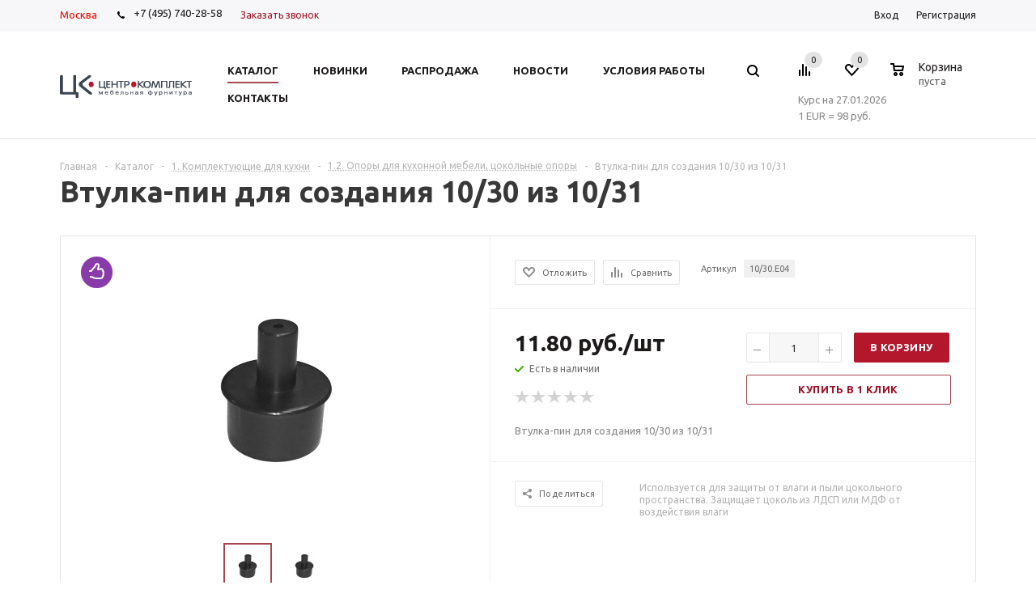

--- FILE ---
content_type: text/html; charset=UTF-8
request_url: https://ckplus.ru/catalog/1_komplektuyushchie_dlya_kukhni/1_2_opory_dlya_kukhonnoy_mebeli_tsokolnye_opory/30351/
body_size: 47482
content:
<!DOCTYPE html>
<html xml:lang="ru" lang="ru" xmlns="http://www.w3.org/1999/xhtml" >
<head><link rel="canonical" href="https://ckplus.ru/catalog/1_komplektuyushchie_dlya_kukhni/1_2_opory_dlya_kukhonnoy_mebeli_tsokolnye_opory/30351/" />
    <!-- Yandex.Metrika counter -->
        <noscript><div><img src="https://mc.yandex.ru/watch/62590918" style="position:absolute; left:-9999px;" alt="" /></div></noscript>
    <!-- /Yandex.Metrika counter -->
    <!-- Global site tag (gtag.js) - Google Analytics -->
            <!-- Google Tag Manager -->
        <!-- End Google Tag Manager -->
    <noscript><div><img src="https://mc.yandex.ru/watch/62585359" style="position:absolute; left:-9999px;" alt="" /></div></noscript>
    <!-- /Yandex.Metrika counter -->
    <noscript><div><img src="https://mc.yandex.ru/watch/62585329" style="position:absolute; left:-9999px;" alt="" /></div></noscript>
    <!-- /Yandex.Metrika counter -->
    <noscript><div><img src="https://mc.yandex.ru/watch/62584768" style="position:absolute; left:-9999px;" alt="" /></div></noscript>
    <!-- /Yandex.Metrika counter -->
	<title>Втулка-пин для создания 10/30 из 10/31 - ЦентроКомплект - мебельная фурнитура, аксессуары для кухни</title>
    <meta name="yandex-verification" content="5bd581a9504fd46e" />
    
	<meta name="viewport" content="user-scalable=no, initial-scale=1.0, maximum-scale=1.0, width=device-width" />
	<meta name="HandheldFriendly" content="true" />
	<meta name="yes" content="yes" />
	<meta name="apple-mobile-web-app-status-bar-style" content="black" />
	<meta name="SKYPE_TOOLBAR" content="SKYPE_TOOLBAR_PARSER_COMPATIBLE" />
	<meta http-equiv="Content-Type" content="text/html; charset=UTF-8" />
<meta name="keywords" content="интернет-магазин, заказать, купить" />
<meta name="description" content="Универсальный интернет-магазин" />
<script data-skip-moving="true">(function(w, d, n) {var cl = "bx-core";var ht = d.documentElement;var htc = ht ? ht.className : undefined;if (htc === undefined || htc.indexOf(cl) !== -1){return;}var ua = n.userAgent;if (/(iPad;)|(iPhone;)/i.test(ua)){cl += " bx-ios";}else if (/Windows/i.test(ua)){cl += ' bx-win';}else if (/Macintosh/i.test(ua)){cl += " bx-mac";}else if (/Linux/i.test(ua) && !/Android/i.test(ua)){cl += " bx-linux";}else if (/Android/i.test(ua)){cl += " bx-android";}cl += (/(ipad|iphone|android|mobile|touch)/i.test(ua) ? " bx-touch" : " bx-no-touch");cl += w.devicePixelRatio && w.devicePixelRatio >= 2? " bx-retina": " bx-no-retina";if (/AppleWebKit/.test(ua)){cl += " bx-chrome";}else if (/Opera/.test(ua)){cl += " bx-opera";}else if (/Firefox/.test(ua)){cl += " bx-firefox";}ht.className = htc ? htc + " " + cl : cl;})(window, document, navigator);</script>


<link href="/bitrix/js/ui/design-tokens/dist/ui.design-tokens.min.css?176062114123463"  rel="stylesheet" />
<link href="/bitrix/js/ui/fonts/opensans/ui.font.opensans.min.css?17606211412320"  rel="stylesheet" />
<link href="/bitrix/js/main/popup/dist/main.popup.bundle.min.css?176062112528056"  rel="stylesheet" />
<link href="/bitrix/cache/css/s1/aspro_mshop/default_9ff5f297f73364fe805b28541abdd3d9/default_9ff5f297f73364fe805b28541abdd3d9_v1.css?17664288473572"  rel="stylesheet" />
<link href="/bitrix/cache/css/s1/aspro_mshop/default_07d3fbfcc519a78e58f540c773cdf543/default_07d3fbfcc519a78e58f540c773cdf543_v1.css?1766428851872"  rel="stylesheet" />
<link href="/bitrix/cache/css/s1/aspro_mshop/template_1cb0f1eca4e2248e07a21dff4760b94b/template_1cb0f1eca4e2248e07a21dff4760b94b_v1.css?1766428847808466"  data-template-style="true" rel="stylesheet" />




<script type="extension/settings" data-extension="currency.currency-core">{"region":"ru"}</script>



<link rel="shortcut icon" href="/favicon.png" type="image/png" />
<link rel="apple-touch-icon" sizes="57x57" href="/upload/aspro.mshop/113/d73n8a7lclbqbk1jxpadqdny1xdndrb7/logo_ck_57x57.png" />
<link rel="apple-touch-icon" sizes="72x72" href="/upload/aspro.mshop/7c7/4s4fh94o3sux8kuzrkzbsch09tzehifl/logo_ck_72x72.png" />
<meta property="og:description" content="Втулка-пин для создания 10/30 из 10/31" />
<meta property="og:image" content="https://ckplus.ru:443/upload/iblock/11e/wyfh4wqlf2hubmpdidzcucukquwt0hrh/906ece26-b986-11ec-8187-70106f4f634b_71becb2d-331a-11f0-8269-70106f4f634b.jpg" />
<link rel="image_src" href="https://ckplus.ru:443/upload/iblock/11e/wyfh4wqlf2hubmpdidzcucukquwt0hrh/906ece26-b986-11ec-8187-70106f4f634b_71becb2d-331a-11f0-8269-70106f4f634b.jpg"  />
<meta property="og:title" content="Втулка-пин для создания 10/30 из 10/31 - ЦентроКомплект - мебельная фурнитура, аксессуары для кухни" />
<meta property="og:type" content="article" />
<meta property="og:url" content="https://ckplus.ru:443/catalog/1_komplektuyushchie_dlya_kukhni/1_2_opory_dlya_kukhonnoy_mebeli_tsokolnye_opory/30351/" />



			<!--[if gte IE 9]><style>.basket_button, .button30, .icon {filter: none;}</style><![endif]-->
	<link href='https://fonts.googleapis.com/css?family=Ubuntu:400,500,700,400italic&subset=latin,cyrillic' rel='stylesheet'></head>
	<body class='' id="main">
        <!-- Google Tag Manager (noscript) -->
        <noscript><iframe src="https://www.googletagmanager.com/ns.html?id=GTM-5HN8LDJ"
                          height="0" width="0" style="display:none;visibility:hidden"></iframe></noscript>
        <!-- End Google Tag Manager (noscript) -->
		<div id="panel"></div>
											
			<!--'start_frame_cache_options-block'-->			
			<!--'end_frame_cache_options-block'-->
			

																				
									
												    <div id="mobilefilter" class="visible-xs visible-sm scrollbar-filter"></div>
												<div class="wrapper   with_fast_view breadcrumb--mobile  compare-btn-Y  h_color_white m_color_none  basket_normal head_type_1 banner_narrow">
			<div class="header_wrap ">
				<div class="top-h-row">
					<div class="wrapper_inner">
						<span class="choose-city-button">Москва</span>
						<div class="phones" itemscope itemtype="https://schema.org/ContactPoint">
							<span class="phone_wrap">
								<span class="icons"></span>
                                <a rel="nofollow" href="tel:+7495740-98-58"><span itemprop="telephone">+7 (495) 740-28-58</span></a>							</span>
							<span class="order_wrap_btn">
															<span class="callback_btn">Заказать звонок</span>
														</span>
						</div>
						<div class="h-user-block" id="personal_block">
							<div class="form_mobile_block"><div class="search_middle_block">	<div id="title-search3" class="stitle_form form_wr">
		<form action="/catalog/">
			<div class="form-control1 bg">
				<input id="title-search-input3" type="text" name="q" value="" size="40" class="text small_block" maxlength="50" autocomplete="off" placeholder="Поиск по сайту" />
				<input name="s" type="submit" value="Поиск" class="button icon" />
				<span class="close-block inline-search-hide">
					<i class="svg inline  svg-inline-svg-close" aria-hidden="true" ><svg xmlns="http://www.w3.org/2000/svg" width="16" height="16" viewBox="0 0 16 16">
  <defs>
    <style>
      .cccls-1 {
        fill: #222;
        fill-rule: evenodd;
      }
    </style>
  </defs>
  <path data-name="Rounded Rectangle 114 copy 3" class="cccls-1" d="M334.411,138l6.3,6.3a1,1,0,0,1,0,1.414,0.992,0.992,0,0,1-1.408,0l-6.3-6.306-6.3,6.306a1,1,0,0,1-1.409-1.414l6.3-6.3-6.293-6.3a1,1,0,0,1,1.409-1.414l6.3,6.3,6.3-6.3A1,1,0,0,1,340.7,131.7Z" transform="translate(-325 -130)"/>
</svg>
</i>					
				</span>
			</div>
		</form>
	</div>
<div class="search-overlay"></div>
</div></div>
							<form id="auth_params" action="/ajax/show_personal_block.php">
	<input type="hidden" name="REGISTER_URL" value="/auth/registration/" />
	<input type="hidden" name="FORGOT_PASSWORD_URL" value="/auth/forgot-password/" />
	<input type="hidden" name="PROFILE_URL" value="/personal/" />
	<input type="hidden" name="SHOW_ERRORS" value="Y" />
</form>
<!--'start_frame_cache_iIjGFB'-->	<div class="module-enter no-have-user">
		<span class="avtorization-call enter"><span>Вход</span></span>
		<!--noindex--><a class="register" rel="nofollow" href="/auth/registration/"><span>Регистрация</span></a><!--/noindex-->
			</div>
<!--'end_frame_cache_iIjGFB'-->						</div>
						<div class="clearfix"></div>
					</div>
				</div>
				<header id="header">
					<div class="wrapper_inner">
						<table class="middle-h-row"><tr>
							<td class="logo_wrapp">
								<div class="logo nofill_y">
									        						<a href="/"><img src="/upload/aspro.mshop/424/1iu3gvn7guw2jl2bxr9i3dzjguge3zcl/logo_ck_163x36_Монтажная область 1 копия 2.jpg" class="bg-color-theme" alt="ЦентроКомплект - мебельная фурнитура, аксессуары для кухни" title="ЦентроКомплект - мебельная фурнитура, аксессуары для кухни" /></a>
			<a href="/" class="print_img"><img src="/upload/aspro.mshop/424/1iu3gvn7guw2jl2bxr9i3dzjguge3zcl/logo_ck_163x36_Монтажная область 1 копия 2.jpg" alt="ЦентроКомплект - мебельная фурнитура, аксессуары для кухни" title="ЦентроКомплект - мебельная фурнитура, аксессуары для кухни" /></a>
												</div>
							</td>
							<td  class="center_block">
								<div class="main-nav">
										<ul class="menu adaptive">
		<li class="menu_opener">
			<a href="javascript:void(0)">Меню</a>
			<i class="icon"></i>
			<div class="search_wrapper"><i class="svg inline  svg-inline-search-top" aria-hidden="true"><svg width="15" height="15" viewBox="0 0 15 15" fill="none" xmlns="http://www.w3.org/2000/svg"><path fill-rule="evenodd" clip-rule="evenodd" d="M13.6989 13.6989C13.5966 13.802 13.475 13.8838 13.3409 13.9397C13.2069 13.9955 13.0631 14.0243 12.9179 14.0243C12.7727 14.0243 12.6289 13.9955 12.4949 13.9397C12.3608 13.8838 12.2392 13.802 12.1369 13.6989L9.4029 10.9649C8.16747 11.811 6.66059 12.1653 5.17756 11.9583C3.69452 11.7514 2.34223 10.998 1.38567 9.84599C0.42911 8.69394 -0.0627673 7.22621 0.00642194 5.7304C0.0756111 4.23459 0.700884 2.81853 1.75971 1.75971C2.81854 0.700881 4.23459 0.0756111 5.7304 0.00642192C7.2262 -0.0627673 8.69394 0.429112 9.84599 1.38567C10.998 2.34223 11.7514 3.69453 11.9583 5.17756C12.1653 6.66059 11.811 8.16746 10.9649 9.4029L13.6989 12.1369C13.802 12.2392 13.8838 12.3608 13.9397 12.4949C13.9955 12.6289 14.0243 12.7727 14.0243 12.9179C14.0243 13.0631 13.9955 13.2069 13.9397 13.3409C13.8838 13.475 13.802 13.5966 13.6989 13.6989ZM6.0159 2.0159C5.22477 2.0159 4.45141 2.25049 3.79362 2.69002C3.13582 3.12954 2.62313 3.75426 2.32038 4.48516C2.01763 5.21607 1.93842 6.02033 2.09276 6.79626C2.2471 7.57218 2.62806 8.28491 3.18747 8.84432C3.74688 9.40373 4.45961 9.7847 5.23553 9.93904C6.01146 10.0934 6.81572 10.0142 7.54663 9.71142C8.27753 9.40866 8.90225 8.89597 9.34178 8.23818C9.78131 7.58038 10.0159 6.80702 10.0159 6.0159C10.0159 4.95503 9.59447 3.93761 8.84433 3.18747C8.09418 2.43732 7.07676 2.0159 6.0159 2.0159Z" fill="white"></path></svg></i></div>
		</li>
	</ul>
	<ul class="menu full">
							<li class="menu_item_l1  current catalog">
				<a href="/catalog/">
					<span>Каталог</span>
				</a>
												
									<div class="child cat_menu">
	<div class="child_wrapp ">
																			
			<ul class=" ">
								<li class="menu_title"><a href="/catalog/1_komplektuyushchie_dlya_kukhni/">1. Комплектующие для кухни</a></li>
																				<li  class="menu_item"><a href="/catalog/1_komplektuyushchie_dlya_kukhni/1_1_tsokoli_i_tsokolnye_elementy/" >1.1. Цоколи и цокольные элементы</a></li>
																	<li  class="menu_item"><a href="/catalog/1_komplektuyushchie_dlya_kukhni/1_2_opory_dlya_kukhonnoy_mebeli_tsokolnye_opory/" >1.2. Опоры для кухонной мебели, цокольные опоры</a></li>
																	<li  class="menu_item"><a href="/catalog/1_komplektuyushchie_dlya_kukhni/1_3_dno_dlya_vstroennykh_kholodilnikov/" >1.3. Дно для встроенных холодильников</a></li>
																	<li  class="menu_item"><a href="/catalog/1_komplektuyushchie_dlya_kukhni/1_4_pristenochnye_profili_dlya_stoleshnits/" >1.4. Пристеночные профили для столешниц</a></li>
																	<li  class="menu_item"><a href="/catalog/1_komplektuyushchie_dlya_kukhni/1_5_zashchitnye_nakladki_dlya_vstroennoy_tekhniki/" >1.5. Защитные накладки для встроенной техники</a></li>
																	<li  class="d menu_item" style="display: none;"><a href="/catalog/1_komplektuyushchie_dlya_kukhni/1_6_profili_dlya_soedineniya_bokovykh_stenok/" >1.6. Профили для соединения боковых стенок</a></li>
																	<li  class="d menu_item" style="display: none;"><a href="/catalog/1_komplektuyushchie_dlya_kukhni/1_7_alyuminievye_bazy/" >1.7. Алюминиевые базы</a></li>
																	<li  class="d menu_item" style="display: none;"><a href="/catalog/1_komplektuyushchie_dlya_kukhni/1_8_posudosushiteli/" >1.8. Посудосушители</a></li>
																	<li  class="d menu_item" style="display: none;"><a href="/catalog/1_komplektuyushchie_dlya_kukhni/1_9_reshetchatye_emkosti/" >1.9. Решетчатые емкости</a></li>
																	<li  class="d menu_item" style="display: none;"><a href="/catalog/1_komplektuyushchie_dlya_kukhni/1_10_konteynery_dlya_musora_i_otkhodov/" >1.10. Контейнеры для мусора и отходов</a></li>
																	<li  class="d menu_item" style="display: none;"><a href="/catalog/1_komplektuyushchie_dlya_kukhni/1_11_gigienicheskie_pokrytiya/" >1.11. Гигиенические покрытия</a></li>
																	<li  class="d menu_item" style="display: none;"><a href="/catalog/1_komplektuyushchie_dlya_kukhni/1_12_relingi_dlya_kukhni/" >1.12. Релинги для кухни</a></li>
																	<li  class="d menu_item" style="display: none;"><a href="/catalog/1_komplektuyushchie_dlya_kukhni/1_13_barnye_stoyki/" >1.13. Барные стойки</a></li>
																						<!--noindex-->
						<li class="see_more">
							<a rel="nofollow" href="javascript:;">... Показать все</a>
						</li>
						<!--/noindex-->
												</ul>
			
															
			<ul class=" ">
								<li class="menu_title"><a href="/catalog/2_krepezhnaya_furnitura/">2. Крепежная фурнитура</a></li>
																				<li  class="menu_item"><a href="/catalog/2_krepezhnaya_furnitura/2_1_styazhki_dlya_korpusnoy_mebeli/" >2.1. Стяжки для корпусной мебели</a></li>
																	<li  class="menu_item"><a href="/catalog/2_krepezhnaya_furnitura/2_2_vinty_shurupy_konfirmat/" >2.2. Винты, шурупы, конфирмат</a></li>
																	<li  class="menu_item"><a href="/catalog/2_krepezhnaya_furnitura/2_3_styazhki_dlya_polok/" >2.3. Стяжки для полок</a></li>
																	<li  class="menu_item"><a href="/catalog/2_krepezhnaya_furnitura/2_4_krepleniya_zadnikh_stenok_vitrazhey_prochiy_krepezh/" >2.4. Крепления задних стенок, витражей, прочий крепеж</a></li>
																	<li  class="menu_item"><a href="/catalog/2_krepezhnaya_furnitura/2_5_zaglushki/" >2.5. Заглушки</a></li>
																	<li  class="d menu_item" style="display: none;"><a href="/catalog/2_krepezhnaya_furnitura/2_6_krepleniya_zerkal/" >2.6. Крепления зеркал</a></li>
																	<li  class="d menu_item" style="display: none;"><a href="/catalog/2_krepezhnaya_furnitura/2_7_derzhateli_steklyannykh_polok/" >2.7. Держатели стеклянных полок</a></li>
																	<li  class="d menu_item" style="display: none;"><a href="/catalog/2_krepezhnaya_furnitura/2_8_derzhateli_derevyannykh_polok/" >2.8. Держатели деревянных полок</a></li>
																	<li  class="d menu_item" style="display: none;"><a href="/catalog/2_krepezhnaya_furnitura/2_9_mensoloderzhateli/" >2.9. Менсолодержатели</a></li>
																	<li  class="d menu_item" style="display: none;"><a href="/catalog/2_krepezhnaya_furnitura/2_10_opory_dlya_konsoley/" >2.10. Опоры для консолей</a></li>
																	<li  class="d menu_item" style="display: none;"><a href="/catalog/2_krepezhnaya_furnitura/2_11_skrytye_polkoderzhateli/" >2.11. Скрытые полкодержатели</a></li>
																	<li  class="d menu_item" style="display: none;"><a href="/catalog/2_krepezhnaya_furnitura/2_12_prochie_polkoderzhateli/" >2.12. Прочие полкодержатели</a></li>
																	<li  class="d menu_item" style="display: none;"><a href="/catalog/2_krepezhnaya_furnitura/2_13_demfpery_i_amortizatory/" >2.13. Демфперы и амортизаторы</a></li>
																	<li  class="d menu_item" style="display: none;"><a href="/catalog/2_krepezhnaya_furnitura/2_14_krepleniya_dlya_navesnykh_shkafov_i_paneley/" >2.14. Крепления для навесных шкафов и панелей</a></li>
																	<li  class="d menu_item" style="display: none;"><a href="/catalog/2_krepezhnaya_furnitura/2_15_shestigrannye_klyuchi/" >2.15. Шестигранные ключи</a></li>
																						<!--noindex-->
						<li class="see_more">
							<a rel="nofollow" href="javascript:;">... Показать все</a>
						</li>
						<!--/noindex-->
												</ul>
			
															
			<ul class="last ">
								<li class="menu_title"><a href="/catalog/3_ruchki_i_kryuchki/">3. Ручки и крючки</a></li>
																				<li  class="menu_item"><a href="/catalog/3_ruchki_i_kryuchki/3_1_ruchki_skoby/" >3.1. Ручки-скобы</a></li>
																	<li  class="menu_item"><a href="/catalog/3_ruchki_i_kryuchki/3_2_ruchki_knopki/" >3.2. Ручки-кнопки</a></li>
																	<li  class="menu_item"><a href="/catalog/3_ruchki_i_kryuchki/3_3_relingovye_ruchki/" >3.3. Релинговые ручки</a></li>
																	<li  class="menu_item"><a href="/catalog/3_ruchki_i_kryuchki/3_4_vreznye_ruchki/" >3.4. Врезные ручки</a></li>
																	<li  class="menu_item"><a href="/catalog/3_ruchki_i_kryuchki/3_5_ruchki_profili_gola_/" >3.5. Ручки-профили GOLA </a></li>
																	<li  class="d menu_item" style="display: none;"><a href="/catalog/3_ruchki_i_kryuchki/3_6_dopolnitelnye_aksessuary/" >3.6. Дополнительные аксессуары</a></li>
																	<li  class="d menu_item" style="display: none;"><a href="/catalog/3_ruchki_i_kryuchki/3_7_kryuchki/" >3.7. Крючки</a></li>
																						<!--noindex-->
						<li class="see_more">
							<a rel="nofollow" href="javascript:;">... Показать все</a>
						</li>
						<!--/noindex-->
												</ul>
			
															
			<ul class=" ">
								<li class="menu_title"><a href="/catalog/4_sistemy_napravlyayushchikh_i_vydvizhnykh_yashchikov/">4. Системы направляющих и выдвижных ящиков</a></li>
																				<li  class="menu_item"><a href="/catalog/4_sistemy_napravlyayushchikh_i_vydvizhnykh_yashchikov/4_1_sistemy_dvustennykh_yashchikov/" >4.1. Системы двустенных ящиков</a></li>
																	<li  class="menu_item"><a href="/catalog/4_sistemy_napravlyayushchikh_i_vydvizhnykh_yashchikov/4_2_sistemy_odnostennykh_yashchikov/" >4.2. Системы одностенных ящиков</a></li>
																	<li  class="menu_item"><a href="/catalog/4_sistemy_napravlyayushchikh_i_vydvizhnykh_yashchikov/4_3_skrytye_napravlyayushchie_dlya_derevyannykh_yashchikov/" >4.3. Скрытые направляющие для деревянных ящиков</a></li>
																	<li  class="menu_item"><a href="/catalog/4_sistemy_napravlyayushchikh_i_vydvizhnykh_yashchikov/4_4_sharikovye_i_rolikovye_napravlyayushchie/" >4.4. Шариковые и роликовые направляющие</a></li>
																	<li  class="menu_item"><a href="/catalog/4_sistemy_napravlyayushchikh_i_vydvizhnykh_yashchikov/4_5_komplektuyushchie_dlya_p_obraznogo_yashchika/" >4.5. Комплектующие для П-образного ящика</a></li>
																	<li  class="d menu_item" style="display: none;"><a href="/catalog/4_sistemy_napravlyayushchikh_i_vydvizhnykh_yashchikov/4_6_vkladyshi_universalnye_plastikovye/" >4.6. Вкладыши универсальные пластиковые</a></li>
																	<li  class="d menu_item" style="display: none;"><a href="/catalog/4_sistemy_napravlyayushchikh_i_vydvizhnykh_yashchikov/4_7_vkladyshi_i_razdeliteli_dlya_yashchikov_nova_pro/" >4.7. Вкладыши и разделители для ящиков Nova Pro</a></li>
																	<li  class="d menu_item" style="display: none;"><a href="/catalog/4_sistemy_napravlyayushchikh_i_vydvizhnykh_yashchikov/4_8_vkladyshi_konteynery_dlya_musora_v_yashchiki/" >4.8. Вкладыши-контейнеры для мусора в ящики</a></li>
																	<li  class="d menu_item" style="display: none;"><a href="/catalog/4_sistemy_napravlyayushchikh_i_vydvizhnykh_yashchikov/4_9_gigienicheskie_pokrytiya_dlya_yashchikov/" >4.9. Гигиенические покрытия для ящиков</a></li>
																						<!--noindex-->
						<li class="see_more">
							<a rel="nofollow" href="javascript:;">... Показать все</a>
						</li>
						<!--/noindex-->
												</ul>
			
															
			<ul class=" ">
								<li class="menu_title"><a href="/catalog/5_mebelnye_petli_i_sistemy_ottalkivaniya/">5. Мебельные петли и системы отталкивания</a></li>
																				<li  class="menu_item"><a href="/catalog/5_mebelnye_petli_i_sistemy_ottalkivaniya/5_1_petli_serii_tiomos/" >5.1. Петли серии Tiomos</a></li>
																	<li  class="menu_item"><a href="/catalog/5_mebelnye_petli_i_sistemy_ottalkivaniya/5_2_petli_serii_nexis/" >5.2. Петли серии Nexis</a></li>
																	<li  class="menu_item"><a href="/catalog/5_mebelnye_petli_i_sistemy_ottalkivaniya/5_3_petli_pod_bronzu/" >5.3. Петли под бронзу</a></li>
																	<li  class="menu_item"><a href="/catalog/5_mebelnye_petli_i_sistemy_ottalkivaniya/5_4_ottalkivateli_dlya_fasadov_bez_ruchek/" >5.4. Отталкиватели для фасадов без ручек</a></li>
																	<li  class="menu_item"><a href="/catalog/5_mebelnye_petli_i_sistemy_ottalkivaniya/5_6_petli_reggar/" >5.6. Петли REGGAR</a></li>
																	<li  class="d menu_item" style="display: none;"><a href="/catalog/5_mebelnye_petli_i_sistemy_ottalkivaniya/5_5_kontsevye_petli_dlya_stekla/" >5.5. Концевые петли для стекла</a></li>
																						<!--noindex-->
						<li class="see_more">
							<a rel="nofollow" href="javascript:;">... Показать все</a>
						</li>
						<!--/noindex-->
												</ul>
			
															
			<ul class="last ">
								<li class="menu_title"><a href="/catalog/6_podemnye_mekhanizmy/">6. Подъемные  механизмы</a></li>
																				<li  class="menu_item"><a href="/catalog/6_podemnye_mekhanizmy/6_1_podemnye_mekhanizmy_grass/" >6.1. Подъемные механизмы Grass</a></li>
																	<li  class="menu_item"><a href="/catalog/6_podemnye_mekhanizmy/6_2_gazovye_lifty_i_prochie_mekhanizmy/" >6.2. Газовые лифты и прочие механизмы</a></li>
																							</ul>
			
															
			<ul class=" ">
								<li class="menu_title"><a href="/catalog/7_komplektuyushchie_dlya_shkafov_i_garderobnykh/">7. Комплектующие для шкафов и гардеробных</a></li>
																				<li  class="menu_item"><a href="/catalog/7_komplektuyushchie_dlya_shkafov_i_garderobnykh/7_1_komplektuyushchie_dlya_shkafov_vibo/" >7.1. Комплектующие для шкафов Vibo</a></li>
																	<li  class="menu_item"><a href="/catalog/7_komplektuyushchie_dlya_shkafov_i_garderobnykh/7_2_lifty_pantografy_dlya_odezhdy/" >7.2. Лифты-пантографы для одежды</a></li>
																	<li  class="menu_item"><a href="/catalog/7_komplektuyushchie_dlya_shkafov_i_garderobnykh/7_3_shtangi_dlya_odezhdy/" >7.3. Штанги для одежды</a></li>
																	<li  class="menu_item"><a href="/catalog/7_komplektuyushchie_dlya_shkafov_i_garderobnykh/7_4_obuvnitsy_galstuchnitsy_i_prochie_komplektuyushchie/" >7.4. Обувницы, галстучницы и прочие комплектующие</a></li>
																							</ul>
			
															
			<ul class=" ">
								<li class="menu_title"><a href="/catalog/8_mebelnye_svetilniki/">8. Мебельные светильники</a></li>
																				<li  class="menu_item"><a href="/catalog/8_mebelnye_svetilniki/8_1_svetodiodnye_universalnye_svetilniki/" >8.1. Светодиодные универсальные светильники</a></li>
																	<li  class="menu_item"><a href="/catalog/8_mebelnye_svetilniki/8_2_svetilniki_dlya_vannykh_komnat_ip44/" >8.2. Светильники для ванных комнат IP44</a></li>
																	<li  class="menu_item"><a href="/catalog/8_mebelnye_svetilniki/8_3_lyuministsentnye_svetilniki/" >8.3. Люминисцентные светильники</a></li>
																	<li  class="menu_item"><a href="/catalog/8_mebelnye_svetilniki/8_4_galogennye_svetilniki/" >8.4. Галогенные светильники</a></li>
																	<li  class="menu_item"><a href="/catalog/8_mebelnye_svetilniki/8_5_komplektuyushchie_dlya_svetilnikov/" >8.5. Комплектующие для светильников</a></li>
																	<li  class="d menu_item" style="display: none;"><a href="/catalog/8_mebelnye_svetilniki/8_6_portativnyy_dezinfektor/" >8.6. Портативный дезинфектор</a></li>
																						<!--noindex-->
						<li class="see_more">
							<a rel="nofollow" href="javascript:;">... Показать все</a>
						</li>
						<!--/noindex-->
												</ul>
			
															
			<ul class="last ">
								<li class="menu_title"><a href="/catalog/9_ramochnye_profili/">9. Рамочные профили</a></li>
																				<li  class="menu_item"><a href="/catalog/9_ramochnye_profili/9_1_profili_iz_pvkh_dlya_ramochnykh_fasadov/" >9.1. Профили из ПВХ для рамочных фасадов</a></li>
																	<li  class="menu_item"><a href="/catalog/9_ramochnye_profili/9_2_ramochnye_profili_iz_alyuminiya/" >9.2. Рамочные профили из алюминия</a></li>
																	<li  class="menu_item"><a href="/catalog/9_ramochnye_profili/9_3_prochie_profili/" >9.3. Прочие профили</a></li>
																							</ul>
			
															
			<ul class=" ">
								<li class="menu_title"><a href="/catalog/10_mebelnye_opory_i_podstolya/">10. Мебельные опоры и подстолья</a></li>
																				<li  class="menu_item"><a href="/catalog/10_mebelnye_opory_i_podstolya/10_1_opory_dlya_stolov_i_barnykh_stoek/" >10.1. Опоры для столов и барных стоек</a></li>
																	<li  class="menu_item"><a href="/catalog/10_mebelnye_opory_i_podstolya/10_2_opory_dlya_korpusnoy_mebeli/" >10.2. Опоры для корпусной мебели</a></li>
																	<li  class="menu_item"><a href="/catalog/10_mebelnye_opory_i_podstolya/10_3_opory_kolesnye/" >10.3. Опоры колесные</a></li>
																							</ul>
			
															
			<ul class=" ">
								<li class="menu_title"><a href="/catalog/11_mekhanizmy_razdvizheniya_dverey/">11. Механизмы раздвижения дверей</a></li>
																				<li  class="menu_item"><a href="/catalog/11_mekhanizmy_razdvizheniya_dverey/11_1_mekhanizmy_razdvizheniya_dverey/" >11.1. Механизмы раздвижения дверей</a></li>
																	<li  class="menu_item"><a href="/catalog/11_mekhanizmy_razdvizheniya_dverey/11_2_korrektory_fasadov/" >11.2. Корректоры фасадов</a></li>
																	<li  class="menu_item"><a href="/catalog/11_mekhanizmy_razdvizheniya_dverey/11_3_komplektuyushchie_dlya_fasadov_zhalyuzi/" >11.3. Комплектующие для фасадов-жалюзи</a></li>
																							</ul>
			
															
			<ul class="last ">
								<li class="menu_title"><a href="/catalog/12_mekhanizmy_i_komplektuyushchie_dlya_stolov/">12. Механизмы и комплектующие для столов</a></li>
																				<li  class="menu_item"><a href="/catalog/12_mekhanizmy_i_komplektuyushchie_dlya_stolov/12_1_mekhanizmy_razdvizheniya_stolov/" >12.1. Механизмы раздвижения столов</a></li>
																	<li  class="menu_item"><a href="/catalog/12_mekhanizmy_i_komplektuyushchie_dlya_stolov/12_2_komplektuyushchie_dlya_izgotovleniya_stolov/" >12.2. Комплектующие для изготовления столов</a></li>
																							</ul>
			
															
			<ul class=" ">
								<li class="menu_title"><a href="/catalog/13_shablony_i_prisposobleniya_dlya_sborki_mebeli/">13. Шаблоны и приспособления для сборки мебели</a></li>
																				<li  class="menu_item"><a href="/catalog/13_shablony_i_prisposobleniya_dlya_sborki_mebeli/13_1_oborudovaniya_dlya_sborki_yashchikov_novapro/" >13.1. Оборудования для сборки ящиков NovaPro</a></li>
																	<li  class="menu_item"><a href="/catalog/13_shablony_i_prisposobleniya_dlya_sborki_mebeli/13_2_shablony_dlya_ustanovki_furnitury_grass_/" >13.2. Шаблоны для установки фурнитуры Grass </a></li>
																							</ul>
			
															
			<ul class=" ">
								<li class="menu_title"><a href="/catalog/14_zamki_zashchelki_klyuchi_i_klyucheviny/">14. Замки, защелки, ключи и ключевины</a></li>
																				<li  class="menu_item"><a href="/catalog/14_zamki_zashchelki_klyuchi_i_klyucheviny/14_1_zamki_i_zashchelki/" >14.1. Замки и защелки</a></li>
																	<li  class="menu_item"><a href="/catalog/14_zamki_zashchelki_klyuchi_i_klyucheviny/14_2_klyuchi_i_klyucheviny/" >14.2. Ключи и ключевины</a></li>
																							</ul>
			
															
			<ul class="last ">
								<li class="menu_title"><a href="/catalog/15_sistemy_stellazhey_i_karkasnykh_konstruktsiy/">15. Системы стеллажей и каркасных конструкций</a></li>
																				<li  class="menu_item"><a href="/catalog/15_sistemy_stellazhey_i_karkasnykh_konstruktsiy/15_1_sistema_stellazhey_smartcube/" >15.1. Система стеллажей Smartcube</a></li>
																	<li  class="menu_item"><a href="/catalog/15_sistemy_stellazhey_i_karkasnykh_konstruktsiy/15_2_sistema_trub_28mm/" >15.2. Система труб 28мм</a></li>
																	<li  class="menu_item"><a href="/catalog/15_sistemy_stellazhey_i_karkasnykh_konstruktsiy/15_3_sistema_profiley_dlya_kukhonnogo_fartuka/" >15.3. Система профилей для кухонного фартука</a></li>
																							</ul>
			
															
			<ul class=" ">
								<li class="menu_title"><a href="/catalog/16_ostalnye_komplektuyushchie/">16. Остальные комплектующие</a></li>
																				<li  class="menu_item"><a href="/catalog/16_ostalnye_komplektuyushchie/16_1_rakoviny/" >16.1 Раковины</a></li>
																							</ul>
			
															
			<ul class=" ">
								<li class="menu_title"><a href="/catalog/18_utsenennye_tovary/">18. Уцененные товары</a></li>
																				<li  class="menu_item"><a href="/catalog/18_utsenennye_tovary/18_1_vydvizhnye_yashchiki_i_komplektuyushchie_k_nim/" >18.1. Выдвижные ящики и комплектующие к ним</a></li>
																	<li  class="menu_item"><a href="/catalog/18_utsenennye_tovary/18_2_vydvizhnye_korziny/" >18.2. Выдвижные корзины</a></li>
																							</ul>
			
			</div>
</div>
							</li>
					<li class="menu_item_l1 ">
				<a href="/novinki/">
					<span>Новинки</span>
				</a>
												
							</li>
					<li class="menu_item_l1 ">
				<a href="/rasprodazha/">
					<span>Распродажа</span>
				</a>
												
							</li>
					<li class="menu_item_l1 ">
				<a href="/news/">
					<span>Новости</span>
				</a>
												
							</li>
					<li class="menu_item_l1 ">
				<a href="/usloviya-raboty/">
					<span>Условия работы</span>
				</a>
									<div class="child submenu line">
						<div class="child_wrapp">
															<a class="" href="/company/">О компании</a>
															<a class="" href="/help/delivery/">Условия доставки</a>
															<a class="" href="/help/payment/">Условия оплаты</a>
															<a class="" href="/help/return/">Возврат товара</a>
															<a class="" href="/help/how-to/">Как сделать заказ</a>
															<a class="" href="/company/docs/rights/">Правовые документы</a>
															<a class="" href="/company/docs/archive/">Архив документов</a>
															<a class="" href="/company/docs/personal-agreement/">Пользовательское соглашение</a>
															<a class="" href="/company/docs/privacy-policy/">Политика обработки персональных данных</a>
													</div>
					</div>
												
							</li>
					<li class="menu_item_l1 ">
				<a href="/contacts/">
					<span>Контакты</span>
				</a>
									<div class="child submenu line">
						<div class="child_wrapp">
															<a class="" href="/contacts/stores/">Наши дилеры</a>
													</div>
					</div>
												
							</li>
				<li class="stretch"></li>
				<li class="search_row">
			<form action="/catalog/" class="search1">
	<input id="title-search-input4" class="search_field1" type="text" name="q" placeholder="Поиск по сайту" autocomplete="off" />
	<button id="search-submit-button" type="submit" class="submit"><i></i></button>
			<div id="title-search4"></div>
		<div class="search-overlay"></div>
	</form>		</li>
	</ul>
	<div class="search_middle_block">
			<div id="title-search2" class="middle_form form_wr">
	<form action="/catalog/">
		<div class="form-control1 bg">
			<input id="title-search-input2" type="text" name="q" value="" size="40" class="text big" maxlength="50" autocomplete="off" placeholder="Поиск по сайту" /><input name="s" type="submit" value="Поиск" class="button noborder" />
			<span class="close-block inline-search-hide">
				<i class="svg inline  svg-inline-svg-close" aria-hidden="true" ><svg xmlns="http://www.w3.org/2000/svg" width="16" height="16" viewBox="0 0 16 16">
  <defs>
    <style>
      .cccls-1 {
        fill: #222;
        fill-rule: evenodd;
      }
    </style>
  </defs>
  <path data-name="Rounded Rectangle 114 copy 3" class="cccls-1" d="M334.411,138l6.3,6.3a1,1,0,0,1,0,1.414,0.992,0.992,0,0,1-1.408,0l-6.3-6.306-6.3,6.306a1,1,0,0,1-1.409-1.414l6.3-6.3-6.293-6.3a1,1,0,0,1,1.409-1.414l6.3,6.3,6.3-6.3A1,1,0,0,1,340.7,131.7Z" transform="translate(-325 -130)"/>
</svg>
</i>					
			</span>
		</div>
	</form>
	</div>
<div class="search-overlay"></div>

	</div>
	<div class="search_block">
		<span class="icon"></span>
	</div>
									</div>

								<div class="middle_phone">
									<div class="phones" itemscope itemtype="https://schema.org/ContactPoint">
										<span class="phone_wrap">
											<span class="icons"></span>
											<span class="phone_text">
												<a rel="nofollow" href="tel:+7495740-98-58"><span itemprop="telephone">+7 (495) 740-28-58</span></a>											</span>
										</span>
										<span class="order_wrap_btn">
																		<span class="callback_btn">Заказать звонок</span>
																	</span>
									</div>
								</div>
								<div class="search">
										<div id="title-search" class="stitle_form form_wr">
		<form action="/catalog/">
			<div class="form-control1 bg">
				<input id="title-searchs-input" type="text" name="q" value="" size="40" class="text small_block" maxlength="50" autocomplete="off" placeholder="Поиск по сайту" />
				<input name="s" type="submit" value="Поиск" class="button icon" />
				<span class="close-block inline-search-hide">
					<i class="svg inline  svg-inline-svg-close" aria-hidden="true" ><svg xmlns="http://www.w3.org/2000/svg" width="16" height="16" viewBox="0 0 16 16">
  <defs>
    <style>
      .cccls-1 {
        fill: #222;
        fill-rule: evenodd;
      }
    </style>
  </defs>
  <path data-name="Rounded Rectangle 114 copy 3" class="cccls-1" d="M334.411,138l6.3,6.3a1,1,0,0,1,0,1.414,0.992,0.992,0,0,1-1.408,0l-6.3-6.306-6.3,6.306a1,1,0,0,1-1.409-1.414l6.3-6.3-6.293-6.3a1,1,0,0,1,1.409-1.414l6.3,6.3,6.3-6.3A1,1,0,0,1,340.7,131.7Z" transform="translate(-325 -130)"/>
</svg>
</i>					
				</span>
			</div>
		</form>
	</div>
<div class="search-overlay"></div>
								</div>
							</td>
							<td class="basket_wrapp custom_basket_class catalog_page">
								<div class="wrapp_all_icons">
										<div class="header-compare-block icon_block iblock" id="compare_line">
											<!--'start_frame_cache_header-compare-block'--><!--noindex-->
<div class="wraps_icon_block">
	<a href="/catalog/compare.php" style="display:none;" class="link" title="Список сравниваемых товаров"></a>
	<div class="count">
		<span>
			<span class="items">
				<span class="text">0</span>
			</span>
		</span>
	</div>
</div>
<div class="clearfix"></div>
<!--/noindex--><!--'end_frame_cache_header-compare-block'-->										</div>
										<div class="header-cart" id="basket_line">
											<!--'start_frame_cache_header-cart'-->																																		
<div class="basket_normal cart  empty_cart   ">
	<!--noindex-->
		<div class="wraps_icon_block delay ndelay">
			<a href="/basket/#tab_DelDelCanBuy" class="link" style="display: none;" title=""></a>
			<div class="count">
				<span>
					<span class="items">
						<span class="text">0</span>
					</span>
				</span>
			</div>
		</div>
		<div class="basket_block f-left">
			<a href="/basket/" class="link" title="Список товаров в корзине"></a>
			<div class="wraps_icon_block basket">
				<a href="/basket/" class="link" title="Список товаров в корзине"></a>
				<div class="count">
					<span>
						<span class="items">
							<a href="/basket/">0</a>
						</span>
					</span>
				</div>
			</div>
			<div class="text f-left">
				<div class="title">Корзина</div>
				<div class="value">
											пуста									</div>
			</div>
			<div class="card_popup_frame popup">
				<div class="basket_popup_wrapper">
					<div class="basket_popup_wrapp" >
						<div class="cart_wrapper" >
							<table class="cart_shell">
								<tbody>
																	</tbody>
							</table>
						</div>
						<div class="basket_empty clearfix">
							<table>
								<tr>
									<td class="image"><div></div></td>
									<td class="description"><div class="basket_empty_subtitle">К сожалению, ваша корзина пуста.</div><div class="basket_empty_description">Исправить это недоразумение очень просто:<br />выберите в каталоге интересующий товар и нажмите кнопку &laquo;В корзину&raquo;.</div></td>
								</tr>
							</table>
						</div>
						<div class="total_wrapp clearfix">
							<div class="total"><span>Общая сумма:</span><span class="price">0 руб.</span><div class="clearfix"></div></div>
							<input type="hidden" name="total_price" value="0" />
							<input type="hidden" name="total_count" value="0" />
							<input type="hidden" name="delay_count" value="0" />
							<div class="but_row1">
								<a href="/basket/" class="button short"><span class="text">Перейти в корзину</span></a>
							</div>
						</div>
												<input id="top_basket_params" type="hidden" name="PARAMS" value='a%3A53%3A%7Bs%3A14%3A%22PATH_TO_BASKET%22%3Bs%3A8%3A%22%2Fbasket%2F%22%3Bs%3A13%3A%22PATH_TO_ORDER%22%3Bs%3A7%3A%22%2Forder%2F%22%3Bs%3A16%3A%22PATH_TO_PERSONAL%22%3Bs%3A10%3A%22%2Fpersonal%2F%22%3Bs%3A15%3A%22PATH_TO_PROFILE%22%3Bs%3A10%3A%22%2Fpersonal%2F%22%3Bs%3A16%3A%22PATH_TO_REGISTER%22%3Bs%3A7%3A%22%2Flogin%2F%22%3Bs%3A20%3A%22HIDE_ON_BASKET_PAGES%22%3Bs%3A1%3A%22Y%22%3Bs%3A10%3A%22SHOW_DELAY%22%3Bs%3A1%3A%22Y%22%3Bs%3A13%3A%22SHOW_PRODUCTS%22%3Bs%3A1%3A%22Y%22%3Bs%3A17%3A%22SHOW_EMPTY_VALUES%22%3Bs%3A1%3A%22Y%22%3Bs%3A13%3A%22SHOW_NOTAVAIL%22%3Bs%3A1%3A%22N%22%3Bs%3A14%3A%22SHOW_SUBSCRIBE%22%3Bs%3A1%3A%22N%22%3Bs%3A10%3A%22SHOW_IMAGE%22%3Bs%3A1%3A%22Y%22%3Bs%3A10%3A%22SHOW_PRICE%22%3Bs%3A1%3A%22Y%22%3Bs%3A12%3A%22SHOW_SUMMARY%22%3Bs%3A1%3A%22Y%22%3Bs%3A17%3A%22SHOW_NUM_PRODUCTS%22%3Bs%3A1%3A%22Y%22%3Bs%3A16%3A%22SHOW_TOTAL_PRICE%22%3Bs%3A1%3A%22Y%22%3Bs%3A10%3A%22CACHE_TYPE%22%3Bs%3A1%3A%22A%22%3Bs%3A18%3A%22SHOW_PERSONAL_LINK%22%3Bs%3A1%3A%22N%22%3Bs%3A11%3A%22SHOW_AUTHOR%22%3Bs%3A1%3A%22N%22%3Bs%3A17%3A%22SHOW_REGISTRATION%22%3Bs%3A1%3A%22N%22%3Bs%3A17%3A%22PATH_TO_AUTHORIZE%22%3Bs%3A7%3A%22%2Flogin%2F%22%3Bs%3A14%3A%22POSITION_FIXED%22%3Bs%3A1%3A%22N%22%3Bs%3A17%3A%22POSITION_VERTICAL%22%3Bs%3A3%3A%22top%22%3Bs%3A19%3A%22POSITION_HORIZONTAL%22%3Bs%3A5%3A%22right%22%3Bs%3A14%3A%22MAX_IMAGE_SIZE%22%3Bi%3A70%3Bs%3A4%3A%22AJAX%22%3Bs%3A1%3A%22N%22%3Bs%3A15%3A%22%7EPATH_TO_BASKET%22%3Bs%3A8%3A%22%2Fbasket%2F%22%3Bs%3A14%3A%22%7EPATH_TO_ORDER%22%3Bs%3A7%3A%22%2Forder%2F%22%3Bs%3A17%3A%22%7EPATH_TO_PERSONAL%22%3Bs%3A10%3A%22%2Fpersonal%2F%22%3Bs%3A16%3A%22%7EPATH_TO_PROFILE%22%3Bs%3A10%3A%22%2Fpersonal%2F%22%3Bs%3A17%3A%22%7EPATH_TO_REGISTER%22%3Bs%3A7%3A%22%2Flogin%2F%22%3Bs%3A21%3A%22%7EHIDE_ON_BASKET_PAGES%22%3Bs%3A1%3A%22Y%22%3Bs%3A11%3A%22%7ESHOW_DELAY%22%3Bs%3A1%3A%22Y%22%3Bs%3A14%3A%22%7ESHOW_PRODUCTS%22%3Bs%3A1%3A%22Y%22%3Bs%3A18%3A%22%7ESHOW_EMPTY_VALUES%22%3Bs%3A1%3A%22Y%22%3Bs%3A14%3A%22%7ESHOW_NOTAVAIL%22%3Bs%3A1%3A%22N%22%3Bs%3A15%3A%22%7ESHOW_SUBSCRIBE%22%3Bs%3A1%3A%22N%22%3Bs%3A11%3A%22%7ESHOW_IMAGE%22%3Bs%3A1%3A%22Y%22%3Bs%3A11%3A%22%7ESHOW_PRICE%22%3Bs%3A1%3A%22Y%22%3Bs%3A13%3A%22%7ESHOW_SUMMARY%22%3Bs%3A1%3A%22Y%22%3Bs%3A18%3A%22%7ESHOW_NUM_PRODUCTS%22%3Bs%3A1%3A%22Y%22%3Bs%3A17%3A%22%7ESHOW_TOTAL_PRICE%22%3Bs%3A1%3A%22Y%22%3Bs%3A11%3A%22%7ECACHE_TYPE%22%3Bs%3A1%3A%22A%22%3Bs%3A19%3A%22%7ESHOW_PERSONAL_LINK%22%3Bs%3A1%3A%22N%22%3Bs%3A12%3A%22%7ESHOW_AUTHOR%22%3Bs%3A1%3A%22N%22%3Bs%3A18%3A%22%7ESHOW_REGISTRATION%22%3Bs%3A1%3A%22N%22%3Bs%3A18%3A%22%7EPATH_TO_AUTHORIZE%22%3Bs%3A7%3A%22%2Flogin%2F%22%3Bs%3A15%3A%22%7EPOSITION_FIXED%22%3Bs%3A1%3A%22N%22%3Bs%3A18%3A%22%7EPOSITION_VERTICAL%22%3Bs%3A3%3A%22top%22%3Bs%3A20%3A%22%7EPOSITION_HORIZONTAL%22%3Bs%3A5%3A%22right%22%3Bs%3A15%3A%22%7EMAX_IMAGE_SIZE%22%3Bi%3A70%3Bs%3A5%3A%22%7EAJAX%22%3Bs%3A1%3A%22N%22%3Bs%3A6%3A%22cartId%22%3Bs%3A10%3A%22bx_basket1%22%3B%7D' />
					</div>
				</div>
			</div>
		</div>
	</div>

																						<!--'end_frame_cache_header-cart'-->										</div>
								</div>
								<div class="exchange-rates">
                                    <div class ="slr_currency_informer">
    <p>Курс на 27.01.2026</p>
            <p>1 EUR = 98 руб.</p>
        
</div>
								</div>
								<div class="clearfix"></div>
							</td>
						</tr></table>
					</div>
					<div class="catalog_menu">
						<div class="wrapper_inner">
							<div class="wrapper_middle_menu">
								
																</div>
						</div>
					</div>
				</header>
			</div>
							<div id="headerfixed" class="white">
					<div class="wrapper_inner">
	<table class="middle-h-row">
		<tr>
			<td class="logo_wrapp">
				<div class="logo nofill_y">
					        						<a href="/"><img src="/upload/aspro.mshop/424/1iu3gvn7guw2jl2bxr9i3dzjguge3zcl/logo_ck_163x36_Монтажная область 1 копия 2.jpg" class="bg-color-theme" alt="ЦентроКомплект - мебельная фурнитура, аксессуары для кухни" title="ЦентроКомплект - мебельная фурнитура, аксессуары для кухни" /></a>
			<a href="/" class="print_img"><img src="/upload/aspro.mshop/424/1iu3gvn7guw2jl2bxr9i3dzjguge3zcl/logo_ck_163x36_Монтажная область 1 копия 2.jpg" alt="ЦентроКомплект - мебельная фурнитура, аксессуары для кухни" title="ЦентроКомплект - мебельная фурнитура, аксессуары для кухни" /></a>
								</div>
			</td>
			<td  class="center_block">
				<div class="main-nav">
										<!-- noindex -->
						<ul class="menu adaptive">
		<li class="menu_opener">
			<a href="javascript:void(0)">Меню</a>
			<i class="icon"></i>
			<div class="search_wrapper"><i class="svg inline  svg-inline-search-top" aria-hidden="true"><svg width="15" height="15" viewBox="0 0 15 15" fill="none" xmlns="http://www.w3.org/2000/svg"><path fill-rule="evenodd" clip-rule="evenodd" d="M13.6989 13.6989C13.5966 13.802 13.475 13.8838 13.3409 13.9397C13.2069 13.9955 13.0631 14.0243 12.9179 14.0243C12.7727 14.0243 12.6289 13.9955 12.4949 13.9397C12.3608 13.8838 12.2392 13.802 12.1369 13.6989L9.4029 10.9649C8.16747 11.811 6.66059 12.1653 5.17756 11.9583C3.69452 11.7514 2.34223 10.998 1.38567 9.84599C0.42911 8.69394 -0.0627673 7.22621 0.00642194 5.7304C0.0756111 4.23459 0.700884 2.81853 1.75971 1.75971C2.81854 0.700881 4.23459 0.0756111 5.7304 0.00642192C7.2262 -0.0627673 8.69394 0.429112 9.84599 1.38567C10.998 2.34223 11.7514 3.69453 11.9583 5.17756C12.1653 6.66059 11.811 8.16746 10.9649 9.4029L13.6989 12.1369C13.802 12.2392 13.8838 12.3608 13.9397 12.4949C13.9955 12.6289 14.0243 12.7727 14.0243 12.9179C14.0243 13.0631 13.9955 13.2069 13.9397 13.3409C13.8838 13.475 13.802 13.5966 13.6989 13.6989ZM6.0159 2.0159C5.22477 2.0159 4.45141 2.25049 3.79362 2.69002C3.13582 3.12954 2.62313 3.75426 2.32038 4.48516C2.01763 5.21607 1.93842 6.02033 2.09276 6.79626C2.2471 7.57218 2.62806 8.28491 3.18747 8.84432C3.74688 9.40373 4.45961 9.7847 5.23553 9.93904C6.01146 10.0934 6.81572 10.0142 7.54663 9.71142C8.27753 9.40866 8.90225 8.89597 9.34178 8.23818C9.78131 7.58038 10.0159 6.80702 10.0159 6.0159C10.0159 4.95503 9.59447 3.93761 8.84433 3.18747C8.09418 2.43732 7.07676 2.0159 6.0159 2.0159Z" fill="white"></path></svg></i></div>
		</li>
	</ul>
	<ul class="menu full">
							<li class="menu_item_l1  current catalog">
				<a href="/catalog/">
					<span>Каталог</span>
				</a>
												
									<div class="child cat_menu">
	<div class="child_wrapp ">
																			
			<ul class=" ">
								<li class="menu_title"><a href="/catalog/1_komplektuyushchie_dlya_kukhni/">1. Комплектующие для кухни</a></li>
																				<li  class="menu_item"><a href="/catalog/1_komplektuyushchie_dlya_kukhni/1_1_tsokoli_i_tsokolnye_elementy/" >1.1. Цоколи и цокольные элементы</a></li>
																	<li  class="menu_item"><a href="/catalog/1_komplektuyushchie_dlya_kukhni/1_2_opory_dlya_kukhonnoy_mebeli_tsokolnye_opory/" >1.2. Опоры для кухонной мебели, цокольные опоры</a></li>
																	<li  class="menu_item"><a href="/catalog/1_komplektuyushchie_dlya_kukhni/1_3_dno_dlya_vstroennykh_kholodilnikov/" >1.3. Дно для встроенных холодильников</a></li>
																	<li  class="menu_item"><a href="/catalog/1_komplektuyushchie_dlya_kukhni/1_4_pristenochnye_profili_dlya_stoleshnits/" >1.4. Пристеночные профили для столешниц</a></li>
																	<li  class="menu_item"><a href="/catalog/1_komplektuyushchie_dlya_kukhni/1_5_zashchitnye_nakladki_dlya_vstroennoy_tekhniki/" >1.5. Защитные накладки для встроенной техники</a></li>
																	<li  class="d menu_item" style="display: none;"><a href="/catalog/1_komplektuyushchie_dlya_kukhni/1_6_profili_dlya_soedineniya_bokovykh_stenok/" >1.6. Профили для соединения боковых стенок</a></li>
																	<li  class="d menu_item" style="display: none;"><a href="/catalog/1_komplektuyushchie_dlya_kukhni/1_7_alyuminievye_bazy/" >1.7. Алюминиевые базы</a></li>
																	<li  class="d menu_item" style="display: none;"><a href="/catalog/1_komplektuyushchie_dlya_kukhni/1_8_posudosushiteli/" >1.8. Посудосушители</a></li>
																	<li  class="d menu_item" style="display: none;"><a href="/catalog/1_komplektuyushchie_dlya_kukhni/1_9_reshetchatye_emkosti/" >1.9. Решетчатые емкости</a></li>
																	<li  class="d menu_item" style="display: none;"><a href="/catalog/1_komplektuyushchie_dlya_kukhni/1_10_konteynery_dlya_musora_i_otkhodov/" >1.10. Контейнеры для мусора и отходов</a></li>
																	<li  class="d menu_item" style="display: none;"><a href="/catalog/1_komplektuyushchie_dlya_kukhni/1_11_gigienicheskie_pokrytiya/" >1.11. Гигиенические покрытия</a></li>
																	<li  class="d menu_item" style="display: none;"><a href="/catalog/1_komplektuyushchie_dlya_kukhni/1_12_relingi_dlya_kukhni/" >1.12. Релинги для кухни</a></li>
																	<li  class="d menu_item" style="display: none;"><a href="/catalog/1_komplektuyushchie_dlya_kukhni/1_13_barnye_stoyki/" >1.13. Барные стойки</a></li>
																						<!--noindex-->
						<li class="see_more">
							<a rel="nofollow" href="javascript:;">... Показать все</a>
						</li>
						<!--/noindex-->
												</ul>
			
															
			<ul class=" ">
								<li class="menu_title"><a href="/catalog/2_krepezhnaya_furnitura/">2. Крепежная фурнитура</a></li>
																				<li  class="menu_item"><a href="/catalog/2_krepezhnaya_furnitura/2_1_styazhki_dlya_korpusnoy_mebeli/" >2.1. Стяжки для корпусной мебели</a></li>
																	<li  class="menu_item"><a href="/catalog/2_krepezhnaya_furnitura/2_2_vinty_shurupy_konfirmat/" >2.2. Винты, шурупы, конфирмат</a></li>
																	<li  class="menu_item"><a href="/catalog/2_krepezhnaya_furnitura/2_3_styazhki_dlya_polok/" >2.3. Стяжки для полок</a></li>
																	<li  class="menu_item"><a href="/catalog/2_krepezhnaya_furnitura/2_4_krepleniya_zadnikh_stenok_vitrazhey_prochiy_krepezh/" >2.4. Крепления задних стенок, витражей, прочий крепеж</a></li>
																	<li  class="menu_item"><a href="/catalog/2_krepezhnaya_furnitura/2_5_zaglushki/" >2.5. Заглушки</a></li>
																	<li  class="d menu_item" style="display: none;"><a href="/catalog/2_krepezhnaya_furnitura/2_6_krepleniya_zerkal/" >2.6. Крепления зеркал</a></li>
																	<li  class="d menu_item" style="display: none;"><a href="/catalog/2_krepezhnaya_furnitura/2_7_derzhateli_steklyannykh_polok/" >2.7. Держатели стеклянных полок</a></li>
																	<li  class="d menu_item" style="display: none;"><a href="/catalog/2_krepezhnaya_furnitura/2_8_derzhateli_derevyannykh_polok/" >2.8. Держатели деревянных полок</a></li>
																	<li  class="d menu_item" style="display: none;"><a href="/catalog/2_krepezhnaya_furnitura/2_9_mensoloderzhateli/" >2.9. Менсолодержатели</a></li>
																	<li  class="d menu_item" style="display: none;"><a href="/catalog/2_krepezhnaya_furnitura/2_10_opory_dlya_konsoley/" >2.10. Опоры для консолей</a></li>
																	<li  class="d menu_item" style="display: none;"><a href="/catalog/2_krepezhnaya_furnitura/2_11_skrytye_polkoderzhateli/" >2.11. Скрытые полкодержатели</a></li>
																	<li  class="d menu_item" style="display: none;"><a href="/catalog/2_krepezhnaya_furnitura/2_12_prochie_polkoderzhateli/" >2.12. Прочие полкодержатели</a></li>
																	<li  class="d menu_item" style="display: none;"><a href="/catalog/2_krepezhnaya_furnitura/2_13_demfpery_i_amortizatory/" >2.13. Демфперы и амортизаторы</a></li>
																	<li  class="d menu_item" style="display: none;"><a href="/catalog/2_krepezhnaya_furnitura/2_14_krepleniya_dlya_navesnykh_shkafov_i_paneley/" >2.14. Крепления для навесных шкафов и панелей</a></li>
																	<li  class="d menu_item" style="display: none;"><a href="/catalog/2_krepezhnaya_furnitura/2_15_shestigrannye_klyuchi/" >2.15. Шестигранные ключи</a></li>
																						<!--noindex-->
						<li class="see_more">
							<a rel="nofollow" href="javascript:;">... Показать все</a>
						</li>
						<!--/noindex-->
												</ul>
			
															
			<ul class="last ">
								<li class="menu_title"><a href="/catalog/3_ruchki_i_kryuchki/">3. Ручки и крючки</a></li>
																				<li  class="menu_item"><a href="/catalog/3_ruchki_i_kryuchki/3_1_ruchki_skoby/" >3.1. Ручки-скобы</a></li>
																	<li  class="menu_item"><a href="/catalog/3_ruchki_i_kryuchki/3_2_ruchki_knopki/" >3.2. Ручки-кнопки</a></li>
																	<li  class="menu_item"><a href="/catalog/3_ruchki_i_kryuchki/3_3_relingovye_ruchki/" >3.3. Релинговые ручки</a></li>
																	<li  class="menu_item"><a href="/catalog/3_ruchki_i_kryuchki/3_4_vreznye_ruchki/" >3.4. Врезные ручки</a></li>
																	<li  class="menu_item"><a href="/catalog/3_ruchki_i_kryuchki/3_5_ruchki_profili_gola_/" >3.5. Ручки-профили GOLA </a></li>
																	<li  class="d menu_item" style="display: none;"><a href="/catalog/3_ruchki_i_kryuchki/3_6_dopolnitelnye_aksessuary/" >3.6. Дополнительные аксессуары</a></li>
																	<li  class="d menu_item" style="display: none;"><a href="/catalog/3_ruchki_i_kryuchki/3_7_kryuchki/" >3.7. Крючки</a></li>
																						<!--noindex-->
						<li class="see_more">
							<a rel="nofollow" href="javascript:;">... Показать все</a>
						</li>
						<!--/noindex-->
												</ul>
			
															
			<ul class=" ">
								<li class="menu_title"><a href="/catalog/4_sistemy_napravlyayushchikh_i_vydvizhnykh_yashchikov/">4. Системы направляющих и выдвижных ящиков</a></li>
																				<li  class="menu_item"><a href="/catalog/4_sistemy_napravlyayushchikh_i_vydvizhnykh_yashchikov/4_1_sistemy_dvustennykh_yashchikov/" >4.1. Системы двустенных ящиков</a></li>
																	<li  class="menu_item"><a href="/catalog/4_sistemy_napravlyayushchikh_i_vydvizhnykh_yashchikov/4_2_sistemy_odnostennykh_yashchikov/" >4.2. Системы одностенных ящиков</a></li>
																	<li  class="menu_item"><a href="/catalog/4_sistemy_napravlyayushchikh_i_vydvizhnykh_yashchikov/4_3_skrytye_napravlyayushchie_dlya_derevyannykh_yashchikov/" >4.3. Скрытые направляющие для деревянных ящиков</a></li>
																	<li  class="menu_item"><a href="/catalog/4_sistemy_napravlyayushchikh_i_vydvizhnykh_yashchikov/4_4_sharikovye_i_rolikovye_napravlyayushchie/" >4.4. Шариковые и роликовые направляющие</a></li>
																	<li  class="menu_item"><a href="/catalog/4_sistemy_napravlyayushchikh_i_vydvizhnykh_yashchikov/4_5_komplektuyushchie_dlya_p_obraznogo_yashchika/" >4.5. Комплектующие для П-образного ящика</a></li>
																	<li  class="d menu_item" style="display: none;"><a href="/catalog/4_sistemy_napravlyayushchikh_i_vydvizhnykh_yashchikov/4_6_vkladyshi_universalnye_plastikovye/" >4.6. Вкладыши универсальные пластиковые</a></li>
																	<li  class="d menu_item" style="display: none;"><a href="/catalog/4_sistemy_napravlyayushchikh_i_vydvizhnykh_yashchikov/4_7_vkladyshi_i_razdeliteli_dlya_yashchikov_nova_pro/" >4.7. Вкладыши и разделители для ящиков Nova Pro</a></li>
																	<li  class="d menu_item" style="display: none;"><a href="/catalog/4_sistemy_napravlyayushchikh_i_vydvizhnykh_yashchikov/4_8_vkladyshi_konteynery_dlya_musora_v_yashchiki/" >4.8. Вкладыши-контейнеры для мусора в ящики</a></li>
																	<li  class="d menu_item" style="display: none;"><a href="/catalog/4_sistemy_napravlyayushchikh_i_vydvizhnykh_yashchikov/4_9_gigienicheskie_pokrytiya_dlya_yashchikov/" >4.9. Гигиенические покрытия для ящиков</a></li>
																						<!--noindex-->
						<li class="see_more">
							<a rel="nofollow" href="javascript:;">... Показать все</a>
						</li>
						<!--/noindex-->
												</ul>
			
															
			<ul class=" ">
								<li class="menu_title"><a href="/catalog/5_mebelnye_petli_i_sistemy_ottalkivaniya/">5. Мебельные петли и системы отталкивания</a></li>
																				<li  class="menu_item"><a href="/catalog/5_mebelnye_petli_i_sistemy_ottalkivaniya/5_1_petli_serii_tiomos/" >5.1. Петли серии Tiomos</a></li>
																	<li  class="menu_item"><a href="/catalog/5_mebelnye_petli_i_sistemy_ottalkivaniya/5_2_petli_serii_nexis/" >5.2. Петли серии Nexis</a></li>
																	<li  class="menu_item"><a href="/catalog/5_mebelnye_petli_i_sistemy_ottalkivaniya/5_3_petli_pod_bronzu/" >5.3. Петли под бронзу</a></li>
																	<li  class="menu_item"><a href="/catalog/5_mebelnye_petli_i_sistemy_ottalkivaniya/5_4_ottalkivateli_dlya_fasadov_bez_ruchek/" >5.4. Отталкиватели для фасадов без ручек</a></li>
																	<li  class="menu_item"><a href="/catalog/5_mebelnye_petli_i_sistemy_ottalkivaniya/5_6_petli_reggar/" >5.6. Петли REGGAR</a></li>
																	<li  class="d menu_item" style="display: none;"><a href="/catalog/5_mebelnye_petli_i_sistemy_ottalkivaniya/5_5_kontsevye_petli_dlya_stekla/" >5.5. Концевые петли для стекла</a></li>
																						<!--noindex-->
						<li class="see_more">
							<a rel="nofollow" href="javascript:;">... Показать все</a>
						</li>
						<!--/noindex-->
												</ul>
			
															
			<ul class="last ">
								<li class="menu_title"><a href="/catalog/6_podemnye_mekhanizmy/">6. Подъемные  механизмы</a></li>
																				<li  class="menu_item"><a href="/catalog/6_podemnye_mekhanizmy/6_1_podemnye_mekhanizmy_grass/" >6.1. Подъемные механизмы Grass</a></li>
																	<li  class="menu_item"><a href="/catalog/6_podemnye_mekhanizmy/6_2_gazovye_lifty_i_prochie_mekhanizmy/" >6.2. Газовые лифты и прочие механизмы</a></li>
																							</ul>
			
															
			<ul class=" ">
								<li class="menu_title"><a href="/catalog/7_komplektuyushchie_dlya_shkafov_i_garderobnykh/">7. Комплектующие для шкафов и гардеробных</a></li>
																				<li  class="menu_item"><a href="/catalog/7_komplektuyushchie_dlya_shkafov_i_garderobnykh/7_1_komplektuyushchie_dlya_shkafov_vibo/" >7.1. Комплектующие для шкафов Vibo</a></li>
																	<li  class="menu_item"><a href="/catalog/7_komplektuyushchie_dlya_shkafov_i_garderobnykh/7_2_lifty_pantografy_dlya_odezhdy/" >7.2. Лифты-пантографы для одежды</a></li>
																	<li  class="menu_item"><a href="/catalog/7_komplektuyushchie_dlya_shkafov_i_garderobnykh/7_3_shtangi_dlya_odezhdy/" >7.3. Штанги для одежды</a></li>
																	<li  class="menu_item"><a href="/catalog/7_komplektuyushchie_dlya_shkafov_i_garderobnykh/7_4_obuvnitsy_galstuchnitsy_i_prochie_komplektuyushchie/" >7.4. Обувницы, галстучницы и прочие комплектующие</a></li>
																							</ul>
			
															
			<ul class=" ">
								<li class="menu_title"><a href="/catalog/8_mebelnye_svetilniki/">8. Мебельные светильники</a></li>
																				<li  class="menu_item"><a href="/catalog/8_mebelnye_svetilniki/8_1_svetodiodnye_universalnye_svetilniki/" >8.1. Светодиодные универсальные светильники</a></li>
																	<li  class="menu_item"><a href="/catalog/8_mebelnye_svetilniki/8_2_svetilniki_dlya_vannykh_komnat_ip44/" >8.2. Светильники для ванных комнат IP44</a></li>
																	<li  class="menu_item"><a href="/catalog/8_mebelnye_svetilniki/8_3_lyuministsentnye_svetilniki/" >8.3. Люминисцентные светильники</a></li>
																	<li  class="menu_item"><a href="/catalog/8_mebelnye_svetilniki/8_4_galogennye_svetilniki/" >8.4. Галогенные светильники</a></li>
																	<li  class="menu_item"><a href="/catalog/8_mebelnye_svetilniki/8_5_komplektuyushchie_dlya_svetilnikov/" >8.5. Комплектующие для светильников</a></li>
																	<li  class="d menu_item" style="display: none;"><a href="/catalog/8_mebelnye_svetilniki/8_6_portativnyy_dezinfektor/" >8.6. Портативный дезинфектор</a></li>
																						<!--noindex-->
						<li class="see_more">
							<a rel="nofollow" href="javascript:;">... Показать все</a>
						</li>
						<!--/noindex-->
												</ul>
			
															
			<ul class="last ">
								<li class="menu_title"><a href="/catalog/9_ramochnye_profili/">9. Рамочные профили</a></li>
																				<li  class="menu_item"><a href="/catalog/9_ramochnye_profili/9_1_profili_iz_pvkh_dlya_ramochnykh_fasadov/" >9.1. Профили из ПВХ для рамочных фасадов</a></li>
																	<li  class="menu_item"><a href="/catalog/9_ramochnye_profili/9_2_ramochnye_profili_iz_alyuminiya/" >9.2. Рамочные профили из алюминия</a></li>
																	<li  class="menu_item"><a href="/catalog/9_ramochnye_profili/9_3_prochie_profili/" >9.3. Прочие профили</a></li>
																							</ul>
			
															
			<ul class=" ">
								<li class="menu_title"><a href="/catalog/10_mebelnye_opory_i_podstolya/">10. Мебельные опоры и подстолья</a></li>
																				<li  class="menu_item"><a href="/catalog/10_mebelnye_opory_i_podstolya/10_1_opory_dlya_stolov_i_barnykh_stoek/" >10.1. Опоры для столов и барных стоек</a></li>
																	<li  class="menu_item"><a href="/catalog/10_mebelnye_opory_i_podstolya/10_2_opory_dlya_korpusnoy_mebeli/" >10.2. Опоры для корпусной мебели</a></li>
																	<li  class="menu_item"><a href="/catalog/10_mebelnye_opory_i_podstolya/10_3_opory_kolesnye/" >10.3. Опоры колесные</a></li>
																							</ul>
			
															
			<ul class=" ">
								<li class="menu_title"><a href="/catalog/11_mekhanizmy_razdvizheniya_dverey/">11. Механизмы раздвижения дверей</a></li>
																				<li  class="menu_item"><a href="/catalog/11_mekhanizmy_razdvizheniya_dverey/11_1_mekhanizmy_razdvizheniya_dverey/" >11.1. Механизмы раздвижения дверей</a></li>
																	<li  class="menu_item"><a href="/catalog/11_mekhanizmy_razdvizheniya_dverey/11_2_korrektory_fasadov/" >11.2. Корректоры фасадов</a></li>
																	<li  class="menu_item"><a href="/catalog/11_mekhanizmy_razdvizheniya_dverey/11_3_komplektuyushchie_dlya_fasadov_zhalyuzi/" >11.3. Комплектующие для фасадов-жалюзи</a></li>
																							</ul>
			
															
			<ul class="last ">
								<li class="menu_title"><a href="/catalog/12_mekhanizmy_i_komplektuyushchie_dlya_stolov/">12. Механизмы и комплектующие для столов</a></li>
																				<li  class="menu_item"><a href="/catalog/12_mekhanizmy_i_komplektuyushchie_dlya_stolov/12_1_mekhanizmy_razdvizheniya_stolov/" >12.1. Механизмы раздвижения столов</a></li>
																	<li  class="menu_item"><a href="/catalog/12_mekhanizmy_i_komplektuyushchie_dlya_stolov/12_2_komplektuyushchie_dlya_izgotovleniya_stolov/" >12.2. Комплектующие для изготовления столов</a></li>
																							</ul>
			
															
			<ul class=" ">
								<li class="menu_title"><a href="/catalog/13_shablony_i_prisposobleniya_dlya_sborki_mebeli/">13. Шаблоны и приспособления для сборки мебели</a></li>
																				<li  class="menu_item"><a href="/catalog/13_shablony_i_prisposobleniya_dlya_sborki_mebeli/13_1_oborudovaniya_dlya_sborki_yashchikov_novapro/" >13.1. Оборудования для сборки ящиков NovaPro</a></li>
																	<li  class="menu_item"><a href="/catalog/13_shablony_i_prisposobleniya_dlya_sborki_mebeli/13_2_shablony_dlya_ustanovki_furnitury_grass_/" >13.2. Шаблоны для установки фурнитуры Grass </a></li>
																							</ul>
			
															
			<ul class=" ">
								<li class="menu_title"><a href="/catalog/14_zamki_zashchelki_klyuchi_i_klyucheviny/">14. Замки, защелки, ключи и ключевины</a></li>
																				<li  class="menu_item"><a href="/catalog/14_zamki_zashchelki_klyuchi_i_klyucheviny/14_1_zamki_i_zashchelki/" >14.1. Замки и защелки</a></li>
																	<li  class="menu_item"><a href="/catalog/14_zamki_zashchelki_klyuchi_i_klyucheviny/14_2_klyuchi_i_klyucheviny/" >14.2. Ключи и ключевины</a></li>
																							</ul>
			
															
			<ul class="last ">
								<li class="menu_title"><a href="/catalog/15_sistemy_stellazhey_i_karkasnykh_konstruktsiy/">15. Системы стеллажей и каркасных конструкций</a></li>
																				<li  class="menu_item"><a href="/catalog/15_sistemy_stellazhey_i_karkasnykh_konstruktsiy/15_1_sistema_stellazhey_smartcube/" >15.1. Система стеллажей Smartcube</a></li>
																	<li  class="menu_item"><a href="/catalog/15_sistemy_stellazhey_i_karkasnykh_konstruktsiy/15_2_sistema_trub_28mm/" >15.2. Система труб 28мм</a></li>
																	<li  class="menu_item"><a href="/catalog/15_sistemy_stellazhey_i_karkasnykh_konstruktsiy/15_3_sistema_profiley_dlya_kukhonnogo_fartuka/" >15.3. Система профилей для кухонного фартука</a></li>
																							</ul>
			
															
			<ul class=" ">
								<li class="menu_title"><a href="/catalog/16_ostalnye_komplektuyushchie/">16. Остальные комплектующие</a></li>
																				<li  class="menu_item"><a href="/catalog/16_ostalnye_komplektuyushchie/16_1_rakoviny/" >16.1 Раковины</a></li>
																							</ul>
			
															
			<ul class=" ">
								<li class="menu_title"><a href="/catalog/18_utsenennye_tovary/">18. Уцененные товары</a></li>
																				<li  class="menu_item"><a href="/catalog/18_utsenennye_tovary/18_1_vydvizhnye_yashchiki_i_komplektuyushchie_k_nim/" >18.1. Выдвижные ящики и комплектующие к ним</a></li>
																	<li  class="menu_item"><a href="/catalog/18_utsenennye_tovary/18_2_vydvizhnye_korziny/" >18.2. Выдвижные корзины</a></li>
																							</ul>
			
			</div>
</div>
							</li>
					<li class="menu_item_l1 ">
				<a href="/novinki/">
					<span>Новинки</span>
				</a>
												
							</li>
					<li class="menu_item_l1 ">
				<a href="/rasprodazha/">
					<span>Распродажа</span>
				</a>
												
							</li>
					<li class="menu_item_l1 ">
				<a href="/news/">
					<span>Новости</span>
				</a>
												
							</li>
					<li class="menu_item_l1 ">
				<a href="/usloviya-raboty/">
					<span>Условия работы</span>
				</a>
									<div class="child submenu line">
						<div class="child_wrapp">
															<a class="" href="/company/">О компании</a>
															<a class="" href="/help/delivery/">Условия доставки</a>
															<a class="" href="/help/payment/">Условия оплаты</a>
															<a class="" href="/help/return/">Возврат товара</a>
															<a class="" href="/help/how-to/">Как сделать заказ</a>
															<a class="" href="/company/docs/rights/">Правовые документы</a>
															<a class="" href="/company/docs/archive/">Архив документов</a>
															<a class="" href="/company/docs/personal-agreement/">Пользовательское соглашение</a>
															<a class="" href="/company/docs/privacy-policy/">Политика обработки персональных данных</a>
													</div>
					</div>
												
							</li>
					<li class="menu_item_l1 ">
				<a href="/contacts/">
					<span>Контакты</span>
				</a>
									<div class="child submenu line">
						<div class="child_wrapp">
															<a class="" href="/contacts/stores/">Наши дилеры</a>
													</div>
					</div>
												
							</li>
				<li class="stretch"></li>
				<li class="search_row">
			<form action="/catalog/" class="search1">
	<input id="title-search-input4_fixed" class="search_field1" type="text" name="q" placeholder="Поиск по сайту" autocomplete="off" />
	<button id="search-submit-button" type="submit" class="submit"><i></i></button>
			<div id="title-search4"></div>
		<div class="search-overlay"></div>
	</form>		</li>
	</ul>
	<div class="search_middle_block">
			<div id="title-search2" class="middle_form form_wr">
	<form action="/catalog/">
		<div class="form-control1 bg">
			<input id="title-search-input2_fixed" type="text" name="q" value="" size="40" class="text big" maxlength="50" autocomplete="off" placeholder="Поиск по сайту" /><input name="s" type="submit" value="Найти" class="button noborder" />
			<span class="close-block inline-search-hide">
				<i class="svg inline  svg-inline-svg-close" aria-hidden="true" ><svg xmlns="http://www.w3.org/2000/svg" width="16" height="16" viewBox="0 0 16 16">
  <defs>
    <style>
      .cccls-1 {
        fill: #222;
        fill-rule: evenodd;
      }
    </style>
  </defs>
  <path data-name="Rounded Rectangle 114 copy 3" class="cccls-1" d="M334.411,138l6.3,6.3a1,1,0,0,1,0,1.414,0.992,0.992,0,0,1-1.408,0l-6.3-6.306-6.3,6.306a1,1,0,0,1-1.409-1.414l6.3-6.3-6.293-6.3a1,1,0,0,1,1.409-1.414l6.3,6.3,6.3-6.3A1,1,0,0,1,340.7,131.7Z" transform="translate(-325 -130)"/>
</svg>
</i>					
			</span>
		</div>
	</form>
	</div>
<div class="search-overlay"></div>

	</div>
	<div class="search_block">
		<span class="icon"></span>
	</div>
						<!-- /noindex -->
														</div>
				<div class="search">
						<div id="title-search" class="stitle_form form_wr">
		<form action="/catalog/">
			<div class="form-control1 bg">
				<input id="title-searchs-input" type="text" name="q" value="" size="40" class="text small_block" maxlength="50" autocomplete="off" placeholder="Поиск по сайту" />
				<input name="s" type="submit" value="Найти" class="button icon" />
				<span class="close-block inline-search-hide">
					<i class="svg inline  svg-inline-svg-close" aria-hidden="true" ><svg xmlns="http://www.w3.org/2000/svg" width="16" height="16" viewBox="0 0 16 16">
  <defs>
    <style>
      .cccls-1 {
        fill: #222;
        fill-rule: evenodd;
      }
    </style>
  </defs>
  <path data-name="Rounded Rectangle 114 copy 3" class="cccls-1" d="M334.411,138l6.3,6.3a1,1,0,0,1,0,1.414,0.992,0.992,0,0,1-1.408,0l-6.3-6.306-6.3,6.306a1,1,0,0,1-1.409-1.414l6.3-6.3-6.293-6.3a1,1,0,0,1,1.409-1.414l6.3,6.3,6.3-6.3A1,1,0,0,1,340.7,131.7Z" transform="translate(-325 -130)"/>
</svg>
</i>					
				</span>
			</div>
		</form>
	</div>
<div class="search-overlay"></div>
				</div>
			</td>
			<td class="basket_wrapp custom_basket_class catalog_page">
				<div class="wrapp_all_icons">
					<form id="auth_params" action="/ajax/show_personal_block.php">
	<input type="hidden" name="REGISTER_URL" value="/auth/registration/" />
	<input type="hidden" name="FORGOT_PASSWORD_URL" value="/auth/forgot-password/" />
	<input type="hidden" name="PROFILE_URL" value="/personal/" />
	<input type="hidden" name="SHOW_ERRORS" value="Y" />
</form>
<!--'start_frame_cache_8k8aZS'-->	<div class="module-enter no-have-user f-left">
		<span class="avtorization-call enter">
			<span>
				<i class="svg inline auth_icon_block svg-inline-wraps_icon_block" aria-hidden="true" ><svg xmlns="http://www.w3.org/2000/svg" width="17" height="17" viewBox="0 0 17 17">
  <defs>
    <style>
      .cls-1 {
        fill-rule: evenodd;
      }
    </style>
  </defs>
  <path id="Login" class="cls-1" d="M13.37,16a5.455,5.455,0,0,0-9.733,0h-2.2a7.5,7.5,0,0,1,14.138,0h-2.2ZM8.5,1A4.5,4.5,0,1,1,4,5.5,4.5,4.5,0,0,1,8.5,1Zm0,2A2.5,2.5,0,1,1,6,5.5,2.5,2.5,0,0,1,8.5,3Z"/>
</svg>
</i>			</span>
		</span>
		
			</div>
<!--'end_frame_cache_8k8aZS'-->					<div class="header-compare-block icon_block iblock" id="compare_line_fixed">
						<!--noindex-->
<div class="wraps_icon_block">
	<a href="/catalog/compare.php" style="display:none;" class="link" title="Список сравниваемых товаров"></a>
	<div class="count">
		<span>
			<span class="items">
				<span class="text">0</span>
			</span>
		</span>
	</div>
</div>
<div class="clearfix"></div>
<!--/noindex-->					</div>
					<div class="header-cart" id="basket_line_fixed">
																									
<!--'start_frame_cache_T0kNhm'--><div class="basket_normal cart  empty_cart   ">
	<!--noindex-->
		<div class="wraps_icon_block delay ndelay">
			<a href="/basket/#tab_DelDelCanBuy" class="link" style="display: none;" title=""></a>
			<div class="count">
				<span>
					<span class="items">
						<span class="text">0</span>
					</span>
				</span>
			</div>
		</div>
		<div class="basket_block f-left">
			<a href="/basket/" class="link" title="Список товаров в корзине"></a>
			<div class="wraps_icon_block basket">
				<a href="/basket/" class="link" title="Список товаров в корзине"></a>
				<div class="count">
					<span>
						<span class="items">
							<a href="/basket/">0</a>
						</span>
					</span>
				</div>
			</div>
			<div class="text f-left">
				<div class="title">Корзина</div>
				<div class="value">
											пуста									</div>
			</div>
			<div class="card_popup_frame popup">
				<div class="basket_popup_wrapper">
					<div class="basket_popup_wrapp" >
						<div class="cart_wrapper" >
							<table class="cart_shell">
								<tbody>
																	</tbody>
							</table>
						</div>
						<div class="basket_empty clearfix">
							<table>
								<tr>
									<td class="image"><div></div></td>
									<td class="description"><div class="basket_empty_subtitle">К сожалению, ваша корзина пуста.</div><div class="basket_empty_description">Исправить это недоразумение очень просто:<br />выберите в каталоге интересующий товар и нажмите кнопку &laquo;В корзину&raquo;.</div></td>
								</tr>
							</table>
						</div>
						<div class="total_wrapp clearfix">
							<div class="total"><span>Общая сумма:</span><span class="price">0 руб.</span><div class="clearfix"></div></div>
							<input type="hidden" name="total_price" value="0" />
							<input type="hidden" name="total_count" value="0" />
							<input type="hidden" name="delay_count" value="0" />
							<div class="but_row1">
								<a href="/basket/" class="button short"><span class="text">Перейти в корзину</span></a>
							</div>
						</div>
												<input id="top_basket_params" type="hidden" name="PARAMS" value='a%3A53%3A%7Bs%3A14%3A%22PATH_TO_BASKET%22%3Bs%3A8%3A%22%2Fbasket%2F%22%3Bs%3A13%3A%22PATH_TO_ORDER%22%3Bs%3A7%3A%22%2Forder%2F%22%3Bs%3A16%3A%22PATH_TO_PERSONAL%22%3Bs%3A10%3A%22%2Fpersonal%2F%22%3Bs%3A15%3A%22PATH_TO_PROFILE%22%3Bs%3A10%3A%22%2Fpersonal%2F%22%3Bs%3A16%3A%22PATH_TO_REGISTER%22%3Bs%3A7%3A%22%2Flogin%2F%22%3Bs%3A20%3A%22HIDE_ON_BASKET_PAGES%22%3Bs%3A1%3A%22Y%22%3Bs%3A10%3A%22SHOW_DELAY%22%3Bs%3A1%3A%22Y%22%3Bs%3A13%3A%22SHOW_PRODUCTS%22%3Bs%3A1%3A%22Y%22%3Bs%3A17%3A%22SHOW_EMPTY_VALUES%22%3Bs%3A1%3A%22Y%22%3Bs%3A13%3A%22SHOW_NOTAVAIL%22%3Bs%3A1%3A%22N%22%3Bs%3A14%3A%22SHOW_SUBSCRIBE%22%3Bs%3A1%3A%22N%22%3Bs%3A10%3A%22SHOW_IMAGE%22%3Bs%3A1%3A%22Y%22%3Bs%3A10%3A%22SHOW_PRICE%22%3Bs%3A1%3A%22Y%22%3Bs%3A12%3A%22SHOW_SUMMARY%22%3Bs%3A1%3A%22Y%22%3Bs%3A17%3A%22SHOW_NUM_PRODUCTS%22%3Bs%3A1%3A%22Y%22%3Bs%3A16%3A%22SHOW_TOTAL_PRICE%22%3Bs%3A1%3A%22Y%22%3Bs%3A10%3A%22CACHE_TYPE%22%3Bs%3A1%3A%22A%22%3Bs%3A18%3A%22SHOW_PERSONAL_LINK%22%3Bs%3A1%3A%22N%22%3Bs%3A11%3A%22SHOW_AUTHOR%22%3Bs%3A1%3A%22N%22%3Bs%3A17%3A%22SHOW_REGISTRATION%22%3Bs%3A1%3A%22N%22%3Bs%3A17%3A%22PATH_TO_AUTHORIZE%22%3Bs%3A7%3A%22%2Flogin%2F%22%3Bs%3A14%3A%22POSITION_FIXED%22%3Bs%3A1%3A%22N%22%3Bs%3A17%3A%22POSITION_VERTICAL%22%3Bs%3A3%3A%22top%22%3Bs%3A19%3A%22POSITION_HORIZONTAL%22%3Bs%3A5%3A%22right%22%3Bs%3A14%3A%22MAX_IMAGE_SIZE%22%3Bi%3A70%3Bs%3A4%3A%22AJAX%22%3Bs%3A1%3A%22N%22%3Bs%3A15%3A%22%7EPATH_TO_BASKET%22%3Bs%3A8%3A%22%2Fbasket%2F%22%3Bs%3A14%3A%22%7EPATH_TO_ORDER%22%3Bs%3A7%3A%22%2Forder%2F%22%3Bs%3A17%3A%22%7EPATH_TO_PERSONAL%22%3Bs%3A10%3A%22%2Fpersonal%2F%22%3Bs%3A16%3A%22%7EPATH_TO_PROFILE%22%3Bs%3A10%3A%22%2Fpersonal%2F%22%3Bs%3A17%3A%22%7EPATH_TO_REGISTER%22%3Bs%3A7%3A%22%2Flogin%2F%22%3Bs%3A21%3A%22%7EHIDE_ON_BASKET_PAGES%22%3Bs%3A1%3A%22Y%22%3Bs%3A11%3A%22%7ESHOW_DELAY%22%3Bs%3A1%3A%22Y%22%3Bs%3A14%3A%22%7ESHOW_PRODUCTS%22%3Bs%3A1%3A%22Y%22%3Bs%3A18%3A%22%7ESHOW_EMPTY_VALUES%22%3Bs%3A1%3A%22Y%22%3Bs%3A14%3A%22%7ESHOW_NOTAVAIL%22%3Bs%3A1%3A%22N%22%3Bs%3A15%3A%22%7ESHOW_SUBSCRIBE%22%3Bs%3A1%3A%22N%22%3Bs%3A11%3A%22%7ESHOW_IMAGE%22%3Bs%3A1%3A%22Y%22%3Bs%3A11%3A%22%7ESHOW_PRICE%22%3Bs%3A1%3A%22Y%22%3Bs%3A13%3A%22%7ESHOW_SUMMARY%22%3Bs%3A1%3A%22Y%22%3Bs%3A18%3A%22%7ESHOW_NUM_PRODUCTS%22%3Bs%3A1%3A%22Y%22%3Bs%3A17%3A%22%7ESHOW_TOTAL_PRICE%22%3Bs%3A1%3A%22Y%22%3Bs%3A11%3A%22%7ECACHE_TYPE%22%3Bs%3A1%3A%22A%22%3Bs%3A19%3A%22%7ESHOW_PERSONAL_LINK%22%3Bs%3A1%3A%22N%22%3Bs%3A12%3A%22%7ESHOW_AUTHOR%22%3Bs%3A1%3A%22N%22%3Bs%3A18%3A%22%7ESHOW_REGISTRATION%22%3Bs%3A1%3A%22N%22%3Bs%3A18%3A%22%7EPATH_TO_AUTHORIZE%22%3Bs%3A7%3A%22%2Flogin%2F%22%3Bs%3A15%3A%22%7EPOSITION_FIXED%22%3Bs%3A1%3A%22N%22%3Bs%3A18%3A%22%7EPOSITION_VERTICAL%22%3Bs%3A3%3A%22top%22%3Bs%3A20%3A%22%7EPOSITION_HORIZONTAL%22%3Bs%3A5%3A%22right%22%3Bs%3A15%3A%22%7EMAX_IMAGE_SIZE%22%3Bi%3A70%3Bs%3A5%3A%22%7EAJAX%22%3Bs%3A1%3A%22N%22%3Bs%3A6%3A%22cartId%22%3Bs%3A10%3A%22bx_basket2%22%3B%7D' />
					</div>
				</div>
			</div>
		</div>
	</div>

<!--'end_frame_cache_T0kNhm'-->																	</div>
				</div>
				<div class="clearfix"></div>
			</td>
		</tr>
	</table>
</div>				</div>
										<div id="headerfixed_mobile" class="white">
					<div class="wrapper_inner">
	<table class="middle-h-row">
		<tr>
			<td  class="center_block">
				<div class="main-nav">
										<!-- noindex -->
						<ul class="menu adaptive">
		<li class="menu_opener">
			<a href="javascript:void(0)">Меню</a>
			<i class="icon"></i>
			<div class="search_wrapper"><i class="svg inline  svg-inline-search-top" aria-hidden="true"><svg width="15" height="15" viewBox="0 0 15 15" fill="none" xmlns="http://www.w3.org/2000/svg"><path fill-rule="evenodd" clip-rule="evenodd" d="M13.6989 13.6989C13.5966 13.802 13.475 13.8838 13.3409 13.9397C13.2069 13.9955 13.0631 14.0243 12.9179 14.0243C12.7727 14.0243 12.6289 13.9955 12.4949 13.9397C12.3608 13.8838 12.2392 13.802 12.1369 13.6989L9.4029 10.9649C8.16747 11.811 6.66059 12.1653 5.17756 11.9583C3.69452 11.7514 2.34223 10.998 1.38567 9.84599C0.42911 8.69394 -0.0627673 7.22621 0.00642194 5.7304C0.0756111 4.23459 0.700884 2.81853 1.75971 1.75971C2.81854 0.700881 4.23459 0.0756111 5.7304 0.00642192C7.2262 -0.0627673 8.69394 0.429112 9.84599 1.38567C10.998 2.34223 11.7514 3.69453 11.9583 5.17756C12.1653 6.66059 11.811 8.16746 10.9649 9.4029L13.6989 12.1369C13.802 12.2392 13.8838 12.3608 13.9397 12.4949C13.9955 12.6289 14.0243 12.7727 14.0243 12.9179C14.0243 13.0631 13.9955 13.2069 13.9397 13.3409C13.8838 13.475 13.802 13.5966 13.6989 13.6989ZM6.0159 2.0159C5.22477 2.0159 4.45141 2.25049 3.79362 2.69002C3.13582 3.12954 2.62313 3.75426 2.32038 4.48516C2.01763 5.21607 1.93842 6.02033 2.09276 6.79626C2.2471 7.57218 2.62806 8.28491 3.18747 8.84432C3.74688 9.40373 4.45961 9.7847 5.23553 9.93904C6.01146 10.0934 6.81572 10.0142 7.54663 9.71142C8.27753 9.40866 8.90225 8.89597 9.34178 8.23818C9.78131 7.58038 10.0159 6.80702 10.0159 6.0159C10.0159 4.95503 9.59447 3.93761 8.84433 3.18747C8.09418 2.43732 7.07676 2.0159 6.0159 2.0159Z" fill="white"></path></svg></i></div>
		</li>
	</ul>
	<ul class="menu full">
							<li class="menu_item_l1  current catalog">
				<a href="/catalog/">
					<span>Каталог</span>
				</a>
												
									<div class="child cat_menu">
	<div class="child_wrapp ">
																			
			<ul class=" ">
								<li class="menu_title"><a href="/catalog/1_komplektuyushchie_dlya_kukhni/">1. Комплектующие для кухни</a></li>
																				<li  class="menu_item"><a href="/catalog/1_komplektuyushchie_dlya_kukhni/1_1_tsokoli_i_tsokolnye_elementy/" >1.1. Цоколи и цокольные элементы</a></li>
																	<li  class="menu_item"><a href="/catalog/1_komplektuyushchie_dlya_kukhni/1_2_opory_dlya_kukhonnoy_mebeli_tsokolnye_opory/" >1.2. Опоры для кухонной мебели, цокольные опоры</a></li>
																	<li  class="menu_item"><a href="/catalog/1_komplektuyushchie_dlya_kukhni/1_3_dno_dlya_vstroennykh_kholodilnikov/" >1.3. Дно для встроенных холодильников</a></li>
																	<li  class="menu_item"><a href="/catalog/1_komplektuyushchie_dlya_kukhni/1_4_pristenochnye_profili_dlya_stoleshnits/" >1.4. Пристеночные профили для столешниц</a></li>
																	<li  class="menu_item"><a href="/catalog/1_komplektuyushchie_dlya_kukhni/1_5_zashchitnye_nakladki_dlya_vstroennoy_tekhniki/" >1.5. Защитные накладки для встроенной техники</a></li>
																	<li  class="d menu_item" style="display: none;"><a href="/catalog/1_komplektuyushchie_dlya_kukhni/1_6_profili_dlya_soedineniya_bokovykh_stenok/" >1.6. Профили для соединения боковых стенок</a></li>
																	<li  class="d menu_item" style="display: none;"><a href="/catalog/1_komplektuyushchie_dlya_kukhni/1_7_alyuminievye_bazy/" >1.7. Алюминиевые базы</a></li>
																	<li  class="d menu_item" style="display: none;"><a href="/catalog/1_komplektuyushchie_dlya_kukhni/1_8_posudosushiteli/" >1.8. Посудосушители</a></li>
																	<li  class="d menu_item" style="display: none;"><a href="/catalog/1_komplektuyushchie_dlya_kukhni/1_9_reshetchatye_emkosti/" >1.9. Решетчатые емкости</a></li>
																	<li  class="d menu_item" style="display: none;"><a href="/catalog/1_komplektuyushchie_dlya_kukhni/1_10_konteynery_dlya_musora_i_otkhodov/" >1.10. Контейнеры для мусора и отходов</a></li>
																	<li  class="d menu_item" style="display: none;"><a href="/catalog/1_komplektuyushchie_dlya_kukhni/1_11_gigienicheskie_pokrytiya/" >1.11. Гигиенические покрытия</a></li>
																	<li  class="d menu_item" style="display: none;"><a href="/catalog/1_komplektuyushchie_dlya_kukhni/1_12_relingi_dlya_kukhni/" >1.12. Релинги для кухни</a></li>
																	<li  class="d menu_item" style="display: none;"><a href="/catalog/1_komplektuyushchie_dlya_kukhni/1_13_barnye_stoyki/" >1.13. Барные стойки</a></li>
																						<!--noindex-->
						<li class="see_more">
							<a rel="nofollow" href="javascript:;">... Показать все</a>
						</li>
						<!--/noindex-->
												</ul>
			
															
			<ul class=" ">
								<li class="menu_title"><a href="/catalog/2_krepezhnaya_furnitura/">2. Крепежная фурнитура</a></li>
																				<li  class="menu_item"><a href="/catalog/2_krepezhnaya_furnitura/2_1_styazhki_dlya_korpusnoy_mebeli/" >2.1. Стяжки для корпусной мебели</a></li>
																	<li  class="menu_item"><a href="/catalog/2_krepezhnaya_furnitura/2_2_vinty_shurupy_konfirmat/" >2.2. Винты, шурупы, конфирмат</a></li>
																	<li  class="menu_item"><a href="/catalog/2_krepezhnaya_furnitura/2_3_styazhki_dlya_polok/" >2.3. Стяжки для полок</a></li>
																	<li  class="menu_item"><a href="/catalog/2_krepezhnaya_furnitura/2_4_krepleniya_zadnikh_stenok_vitrazhey_prochiy_krepezh/" >2.4. Крепления задних стенок, витражей, прочий крепеж</a></li>
																	<li  class="menu_item"><a href="/catalog/2_krepezhnaya_furnitura/2_5_zaglushki/" >2.5. Заглушки</a></li>
																	<li  class="d menu_item" style="display: none;"><a href="/catalog/2_krepezhnaya_furnitura/2_6_krepleniya_zerkal/" >2.6. Крепления зеркал</a></li>
																	<li  class="d menu_item" style="display: none;"><a href="/catalog/2_krepezhnaya_furnitura/2_7_derzhateli_steklyannykh_polok/" >2.7. Держатели стеклянных полок</a></li>
																	<li  class="d menu_item" style="display: none;"><a href="/catalog/2_krepezhnaya_furnitura/2_8_derzhateli_derevyannykh_polok/" >2.8. Держатели деревянных полок</a></li>
																	<li  class="d menu_item" style="display: none;"><a href="/catalog/2_krepezhnaya_furnitura/2_9_mensoloderzhateli/" >2.9. Менсолодержатели</a></li>
																	<li  class="d menu_item" style="display: none;"><a href="/catalog/2_krepezhnaya_furnitura/2_10_opory_dlya_konsoley/" >2.10. Опоры для консолей</a></li>
																	<li  class="d menu_item" style="display: none;"><a href="/catalog/2_krepezhnaya_furnitura/2_11_skrytye_polkoderzhateli/" >2.11. Скрытые полкодержатели</a></li>
																	<li  class="d menu_item" style="display: none;"><a href="/catalog/2_krepezhnaya_furnitura/2_12_prochie_polkoderzhateli/" >2.12. Прочие полкодержатели</a></li>
																	<li  class="d menu_item" style="display: none;"><a href="/catalog/2_krepezhnaya_furnitura/2_13_demfpery_i_amortizatory/" >2.13. Демфперы и амортизаторы</a></li>
																	<li  class="d menu_item" style="display: none;"><a href="/catalog/2_krepezhnaya_furnitura/2_14_krepleniya_dlya_navesnykh_shkafov_i_paneley/" >2.14. Крепления для навесных шкафов и панелей</a></li>
																	<li  class="d menu_item" style="display: none;"><a href="/catalog/2_krepezhnaya_furnitura/2_15_shestigrannye_klyuchi/" >2.15. Шестигранные ключи</a></li>
																						<!--noindex-->
						<li class="see_more">
							<a rel="nofollow" href="javascript:;">... Показать все</a>
						</li>
						<!--/noindex-->
												</ul>
			
															
			<ul class="last ">
								<li class="menu_title"><a href="/catalog/3_ruchki_i_kryuchki/">3. Ручки и крючки</a></li>
																				<li  class="menu_item"><a href="/catalog/3_ruchki_i_kryuchki/3_1_ruchki_skoby/" >3.1. Ручки-скобы</a></li>
																	<li  class="menu_item"><a href="/catalog/3_ruchki_i_kryuchki/3_2_ruchki_knopki/" >3.2. Ручки-кнопки</a></li>
																	<li  class="menu_item"><a href="/catalog/3_ruchki_i_kryuchki/3_3_relingovye_ruchki/" >3.3. Релинговые ручки</a></li>
																	<li  class="menu_item"><a href="/catalog/3_ruchki_i_kryuchki/3_4_vreznye_ruchki/" >3.4. Врезные ручки</a></li>
																	<li  class="menu_item"><a href="/catalog/3_ruchki_i_kryuchki/3_5_ruchki_profili_gola_/" >3.5. Ручки-профили GOLA </a></li>
																	<li  class="d menu_item" style="display: none;"><a href="/catalog/3_ruchki_i_kryuchki/3_6_dopolnitelnye_aksessuary/" >3.6. Дополнительные аксессуары</a></li>
																	<li  class="d menu_item" style="display: none;"><a href="/catalog/3_ruchki_i_kryuchki/3_7_kryuchki/" >3.7. Крючки</a></li>
																						<!--noindex-->
						<li class="see_more">
							<a rel="nofollow" href="javascript:;">... Показать все</a>
						</li>
						<!--/noindex-->
												</ul>
			
															
			<ul class=" ">
								<li class="menu_title"><a href="/catalog/4_sistemy_napravlyayushchikh_i_vydvizhnykh_yashchikov/">4. Системы направляющих и выдвижных ящиков</a></li>
																				<li  class="menu_item"><a href="/catalog/4_sistemy_napravlyayushchikh_i_vydvizhnykh_yashchikov/4_1_sistemy_dvustennykh_yashchikov/" >4.1. Системы двустенных ящиков</a></li>
																	<li  class="menu_item"><a href="/catalog/4_sistemy_napravlyayushchikh_i_vydvizhnykh_yashchikov/4_2_sistemy_odnostennykh_yashchikov/" >4.2. Системы одностенных ящиков</a></li>
																	<li  class="menu_item"><a href="/catalog/4_sistemy_napravlyayushchikh_i_vydvizhnykh_yashchikov/4_3_skrytye_napravlyayushchie_dlya_derevyannykh_yashchikov/" >4.3. Скрытые направляющие для деревянных ящиков</a></li>
																	<li  class="menu_item"><a href="/catalog/4_sistemy_napravlyayushchikh_i_vydvizhnykh_yashchikov/4_4_sharikovye_i_rolikovye_napravlyayushchie/" >4.4. Шариковые и роликовые направляющие</a></li>
																	<li  class="menu_item"><a href="/catalog/4_sistemy_napravlyayushchikh_i_vydvizhnykh_yashchikov/4_5_komplektuyushchie_dlya_p_obraznogo_yashchika/" >4.5. Комплектующие для П-образного ящика</a></li>
																	<li  class="d menu_item" style="display: none;"><a href="/catalog/4_sistemy_napravlyayushchikh_i_vydvizhnykh_yashchikov/4_6_vkladyshi_universalnye_plastikovye/" >4.6. Вкладыши универсальные пластиковые</a></li>
																	<li  class="d menu_item" style="display: none;"><a href="/catalog/4_sistemy_napravlyayushchikh_i_vydvizhnykh_yashchikov/4_7_vkladyshi_i_razdeliteli_dlya_yashchikov_nova_pro/" >4.7. Вкладыши и разделители для ящиков Nova Pro</a></li>
																	<li  class="d menu_item" style="display: none;"><a href="/catalog/4_sistemy_napravlyayushchikh_i_vydvizhnykh_yashchikov/4_8_vkladyshi_konteynery_dlya_musora_v_yashchiki/" >4.8. Вкладыши-контейнеры для мусора в ящики</a></li>
																	<li  class="d menu_item" style="display: none;"><a href="/catalog/4_sistemy_napravlyayushchikh_i_vydvizhnykh_yashchikov/4_9_gigienicheskie_pokrytiya_dlya_yashchikov/" >4.9. Гигиенические покрытия для ящиков</a></li>
																						<!--noindex-->
						<li class="see_more">
							<a rel="nofollow" href="javascript:;">... Показать все</a>
						</li>
						<!--/noindex-->
												</ul>
			
															
			<ul class=" ">
								<li class="menu_title"><a href="/catalog/5_mebelnye_petli_i_sistemy_ottalkivaniya/">5. Мебельные петли и системы отталкивания</a></li>
																				<li  class="menu_item"><a href="/catalog/5_mebelnye_petli_i_sistemy_ottalkivaniya/5_1_petli_serii_tiomos/" >5.1. Петли серии Tiomos</a></li>
																	<li  class="menu_item"><a href="/catalog/5_mebelnye_petli_i_sistemy_ottalkivaniya/5_2_petli_serii_nexis/" >5.2. Петли серии Nexis</a></li>
																	<li  class="menu_item"><a href="/catalog/5_mebelnye_petli_i_sistemy_ottalkivaniya/5_3_petli_pod_bronzu/" >5.3. Петли под бронзу</a></li>
																	<li  class="menu_item"><a href="/catalog/5_mebelnye_petli_i_sistemy_ottalkivaniya/5_4_ottalkivateli_dlya_fasadov_bez_ruchek/" >5.4. Отталкиватели для фасадов без ручек</a></li>
																	<li  class="menu_item"><a href="/catalog/5_mebelnye_petli_i_sistemy_ottalkivaniya/5_6_petli_reggar/" >5.6. Петли REGGAR</a></li>
																	<li  class="d menu_item" style="display: none;"><a href="/catalog/5_mebelnye_petli_i_sistemy_ottalkivaniya/5_5_kontsevye_petli_dlya_stekla/" >5.5. Концевые петли для стекла</a></li>
																						<!--noindex-->
						<li class="see_more">
							<a rel="nofollow" href="javascript:;">... Показать все</a>
						</li>
						<!--/noindex-->
												</ul>
			
															
			<ul class="last ">
								<li class="menu_title"><a href="/catalog/6_podemnye_mekhanizmy/">6. Подъемные  механизмы</a></li>
																				<li  class="menu_item"><a href="/catalog/6_podemnye_mekhanizmy/6_1_podemnye_mekhanizmy_grass/" >6.1. Подъемные механизмы Grass</a></li>
																	<li  class="menu_item"><a href="/catalog/6_podemnye_mekhanizmy/6_2_gazovye_lifty_i_prochie_mekhanizmy/" >6.2. Газовые лифты и прочие механизмы</a></li>
																							</ul>
			
															
			<ul class=" ">
								<li class="menu_title"><a href="/catalog/7_komplektuyushchie_dlya_shkafov_i_garderobnykh/">7. Комплектующие для шкафов и гардеробных</a></li>
																				<li  class="menu_item"><a href="/catalog/7_komplektuyushchie_dlya_shkafov_i_garderobnykh/7_1_komplektuyushchie_dlya_shkafov_vibo/" >7.1. Комплектующие для шкафов Vibo</a></li>
																	<li  class="menu_item"><a href="/catalog/7_komplektuyushchie_dlya_shkafov_i_garderobnykh/7_2_lifty_pantografy_dlya_odezhdy/" >7.2. Лифты-пантографы для одежды</a></li>
																	<li  class="menu_item"><a href="/catalog/7_komplektuyushchie_dlya_shkafov_i_garderobnykh/7_3_shtangi_dlya_odezhdy/" >7.3. Штанги для одежды</a></li>
																	<li  class="menu_item"><a href="/catalog/7_komplektuyushchie_dlya_shkafov_i_garderobnykh/7_4_obuvnitsy_galstuchnitsy_i_prochie_komplektuyushchie/" >7.4. Обувницы, галстучницы и прочие комплектующие</a></li>
																							</ul>
			
															
			<ul class=" ">
								<li class="menu_title"><a href="/catalog/8_mebelnye_svetilniki/">8. Мебельные светильники</a></li>
																				<li  class="menu_item"><a href="/catalog/8_mebelnye_svetilniki/8_1_svetodiodnye_universalnye_svetilniki/" >8.1. Светодиодные универсальные светильники</a></li>
																	<li  class="menu_item"><a href="/catalog/8_mebelnye_svetilniki/8_2_svetilniki_dlya_vannykh_komnat_ip44/" >8.2. Светильники для ванных комнат IP44</a></li>
																	<li  class="menu_item"><a href="/catalog/8_mebelnye_svetilniki/8_3_lyuministsentnye_svetilniki/" >8.3. Люминисцентные светильники</a></li>
																	<li  class="menu_item"><a href="/catalog/8_mebelnye_svetilniki/8_4_galogennye_svetilniki/" >8.4. Галогенные светильники</a></li>
																	<li  class="menu_item"><a href="/catalog/8_mebelnye_svetilniki/8_5_komplektuyushchie_dlya_svetilnikov/" >8.5. Комплектующие для светильников</a></li>
																	<li  class="d menu_item" style="display: none;"><a href="/catalog/8_mebelnye_svetilniki/8_6_portativnyy_dezinfektor/" >8.6. Портативный дезинфектор</a></li>
																						<!--noindex-->
						<li class="see_more">
							<a rel="nofollow" href="javascript:;">... Показать все</a>
						</li>
						<!--/noindex-->
												</ul>
			
															
			<ul class="last ">
								<li class="menu_title"><a href="/catalog/9_ramochnye_profili/">9. Рамочные профили</a></li>
																				<li  class="menu_item"><a href="/catalog/9_ramochnye_profili/9_1_profili_iz_pvkh_dlya_ramochnykh_fasadov/" >9.1. Профили из ПВХ для рамочных фасадов</a></li>
																	<li  class="menu_item"><a href="/catalog/9_ramochnye_profili/9_2_ramochnye_profili_iz_alyuminiya/" >9.2. Рамочные профили из алюминия</a></li>
																	<li  class="menu_item"><a href="/catalog/9_ramochnye_profili/9_3_prochie_profili/" >9.3. Прочие профили</a></li>
																							</ul>
			
															
			<ul class=" ">
								<li class="menu_title"><a href="/catalog/10_mebelnye_opory_i_podstolya/">10. Мебельные опоры и подстолья</a></li>
																				<li  class="menu_item"><a href="/catalog/10_mebelnye_opory_i_podstolya/10_1_opory_dlya_stolov_i_barnykh_stoek/" >10.1. Опоры для столов и барных стоек</a></li>
																	<li  class="menu_item"><a href="/catalog/10_mebelnye_opory_i_podstolya/10_2_opory_dlya_korpusnoy_mebeli/" >10.2. Опоры для корпусной мебели</a></li>
																	<li  class="menu_item"><a href="/catalog/10_mebelnye_opory_i_podstolya/10_3_opory_kolesnye/" >10.3. Опоры колесные</a></li>
																							</ul>
			
															
			<ul class=" ">
								<li class="menu_title"><a href="/catalog/11_mekhanizmy_razdvizheniya_dverey/">11. Механизмы раздвижения дверей</a></li>
																				<li  class="menu_item"><a href="/catalog/11_mekhanizmy_razdvizheniya_dverey/11_1_mekhanizmy_razdvizheniya_dverey/" >11.1. Механизмы раздвижения дверей</a></li>
																	<li  class="menu_item"><a href="/catalog/11_mekhanizmy_razdvizheniya_dverey/11_2_korrektory_fasadov/" >11.2. Корректоры фасадов</a></li>
																	<li  class="menu_item"><a href="/catalog/11_mekhanizmy_razdvizheniya_dverey/11_3_komplektuyushchie_dlya_fasadov_zhalyuzi/" >11.3. Комплектующие для фасадов-жалюзи</a></li>
																							</ul>
			
															
			<ul class="last ">
								<li class="menu_title"><a href="/catalog/12_mekhanizmy_i_komplektuyushchie_dlya_stolov/">12. Механизмы и комплектующие для столов</a></li>
																				<li  class="menu_item"><a href="/catalog/12_mekhanizmy_i_komplektuyushchie_dlya_stolov/12_1_mekhanizmy_razdvizheniya_stolov/" >12.1. Механизмы раздвижения столов</a></li>
																	<li  class="menu_item"><a href="/catalog/12_mekhanizmy_i_komplektuyushchie_dlya_stolov/12_2_komplektuyushchie_dlya_izgotovleniya_stolov/" >12.2. Комплектующие для изготовления столов</a></li>
																							</ul>
			
															
			<ul class=" ">
								<li class="menu_title"><a href="/catalog/13_shablony_i_prisposobleniya_dlya_sborki_mebeli/">13. Шаблоны и приспособления для сборки мебели</a></li>
																				<li  class="menu_item"><a href="/catalog/13_shablony_i_prisposobleniya_dlya_sborki_mebeli/13_1_oborudovaniya_dlya_sborki_yashchikov_novapro/" >13.1. Оборудования для сборки ящиков NovaPro</a></li>
																	<li  class="menu_item"><a href="/catalog/13_shablony_i_prisposobleniya_dlya_sborki_mebeli/13_2_shablony_dlya_ustanovki_furnitury_grass_/" >13.2. Шаблоны для установки фурнитуры Grass </a></li>
																							</ul>
			
															
			<ul class=" ">
								<li class="menu_title"><a href="/catalog/14_zamki_zashchelki_klyuchi_i_klyucheviny/">14. Замки, защелки, ключи и ключевины</a></li>
																				<li  class="menu_item"><a href="/catalog/14_zamki_zashchelki_klyuchi_i_klyucheviny/14_1_zamki_i_zashchelki/" >14.1. Замки и защелки</a></li>
																	<li  class="menu_item"><a href="/catalog/14_zamki_zashchelki_klyuchi_i_klyucheviny/14_2_klyuchi_i_klyucheviny/" >14.2. Ключи и ключевины</a></li>
																							</ul>
			
															
			<ul class="last ">
								<li class="menu_title"><a href="/catalog/15_sistemy_stellazhey_i_karkasnykh_konstruktsiy/">15. Системы стеллажей и каркасных конструкций</a></li>
																				<li  class="menu_item"><a href="/catalog/15_sistemy_stellazhey_i_karkasnykh_konstruktsiy/15_1_sistema_stellazhey_smartcube/" >15.1. Система стеллажей Smartcube</a></li>
																	<li  class="menu_item"><a href="/catalog/15_sistemy_stellazhey_i_karkasnykh_konstruktsiy/15_2_sistema_trub_28mm/" >15.2. Система труб 28мм</a></li>
																	<li  class="menu_item"><a href="/catalog/15_sistemy_stellazhey_i_karkasnykh_konstruktsiy/15_3_sistema_profiley_dlya_kukhonnogo_fartuka/" >15.3. Система профилей для кухонного фартука</a></li>
																							</ul>
			
															
			<ul class=" ">
								<li class="menu_title"><a href="/catalog/16_ostalnye_komplektuyushchie/">16. Остальные комплектующие</a></li>
																				<li  class="menu_item"><a href="/catalog/16_ostalnye_komplektuyushchie/16_1_rakoviny/" >16.1 Раковины</a></li>
																							</ul>
			
															
			<ul class=" ">
								<li class="menu_title"><a href="/catalog/18_utsenennye_tovary/">18. Уцененные товары</a></li>
																				<li  class="menu_item"><a href="/catalog/18_utsenennye_tovary/18_1_vydvizhnye_yashchiki_i_komplektuyushchie_k_nim/" >18.1. Выдвижные ящики и комплектующие к ним</a></li>
																	<li  class="menu_item"><a href="/catalog/18_utsenennye_tovary/18_2_vydvizhnye_korziny/" >18.2. Выдвижные корзины</a></li>
																							</ul>
			
			</div>
</div>
							</li>
					<li class="menu_item_l1 ">
				<a href="/novinki/">
					<span>Новинки</span>
				</a>
												
							</li>
					<li class="menu_item_l1 ">
				<a href="/rasprodazha/">
					<span>Распродажа</span>
				</a>
												
							</li>
					<li class="menu_item_l1 ">
				<a href="/news/">
					<span>Новости</span>
				</a>
												
							</li>
					<li class="menu_item_l1 ">
				<a href="/usloviya-raboty/">
					<span>Условия работы</span>
				</a>
									<div class="child submenu line">
						<div class="child_wrapp">
															<a class="" href="/company/">О компании</a>
															<a class="" href="/help/delivery/">Условия доставки</a>
															<a class="" href="/help/payment/">Условия оплаты</a>
															<a class="" href="/help/return/">Возврат товара</a>
															<a class="" href="/help/how-to/">Как сделать заказ</a>
															<a class="" href="/company/docs/rights/">Правовые документы</a>
															<a class="" href="/company/docs/archive/">Архив документов</a>
															<a class="" href="/company/docs/personal-agreement/">Пользовательское соглашение</a>
															<a class="" href="/company/docs/privacy-policy/">Политика обработки персональных данных</a>
													</div>
					</div>
												
							</li>
					<li class="menu_item_l1 ">
				<a href="/contacts/">
					<span>Контакты</span>
				</a>
									<div class="child submenu line">
						<div class="child_wrapp">
															<a class="" href="/contacts/stores/">Наши дилеры</a>
													</div>
					</div>
												
							</li>
				<li class="stretch"></li>
				<li class="search_row">
			<form action="/catalog/" class="search1">
	<input id="title-search-input4_fixed" class="search_field1" type="text" name="q" placeholder="Поиск по сайту" autocomplete="off" />
	<button id="search-submit-button" type="submit" class="submit"><i></i></button>
			<div id="title-search4"></div>
		<div class="search-overlay"></div>
	</form>		</li>
	</ul>
	<div class="search_middle_block">
			<div id="title-search2" class="middle_form form_wr">
	<form action="/catalog/">
		<div class="form-control1 bg">
			<input id="title-search-input2_fixed" type="text" name="q" value="" size="40" class="text big" maxlength="50" autocomplete="off" placeholder="Поиск по сайту" /><input name="s" type="submit" value="Найти" class="button noborder" />
			<span class="close-block inline-search-hide">
				<i class="svg inline  svg-inline-svg-close" aria-hidden="true" ><svg xmlns="http://www.w3.org/2000/svg" width="16" height="16" viewBox="0 0 16 16">
  <defs>
    <style>
      .cccls-1 {
        fill: #222;
        fill-rule: evenodd;
      }
    </style>
  </defs>
  <path data-name="Rounded Rectangle 114 copy 3" class="cccls-1" d="M334.411,138l6.3,6.3a1,1,0,0,1,0,1.414,0.992,0.992,0,0,1-1.408,0l-6.3-6.306-6.3,6.306a1,1,0,0,1-1.409-1.414l6.3-6.3-6.293-6.3a1,1,0,0,1,1.409-1.414l6.3,6.3,6.3-6.3A1,1,0,0,1,340.7,131.7Z" transform="translate(-325 -130)"/>
</svg>
</i>					
			</span>
		</div>
	</form>
	</div>
<div class="search-overlay"></div>

	</div>
	<div class="search_block">
		<span class="icon"></span>
	</div>
						<!-- /noindex -->
														</div>
			</td>
			<td class="logo_wrapp">
				<div class="logo nofill_y">
					        						<a href="/"><img src="/upload/aspro.mshop/424/1iu3gvn7guw2jl2bxr9i3dzjguge3zcl/logo_ck_163x36_Монтажная область 1 копия 2.jpg" class="bg-color-theme" alt="ЦентроКомплект - мебельная фурнитура, аксессуары для кухни" title="ЦентроКомплект - мебельная фурнитура, аксессуары для кухни" /></a>
			<a href="/" class="print_img"><img src="/upload/aspro.mshop/424/1iu3gvn7guw2jl2bxr9i3dzjguge3zcl/logo_ck_163x36_Монтажная область 1 копия 2.jpg" alt="ЦентроКомплект - мебельная фурнитура, аксессуары для кухни" title="ЦентроКомплект - мебельная фурнитура, аксессуары для кухни" /></a>
								</div>
			</td>
			<td class="width-100"></td>
			<td class="basket_wrapp custom_basket_class catalog_page">
				<div class="wrapp_all_icons">
					<div class="header-compare-block icon_block iblock" id="compare_line_fixed_mobile">
						<!--noindex-->
<div class="wraps_icon_block">
	<a href="/catalog/compare.php" style="display:none;" class="link" title="Список сравниваемых товаров"></a>
	<div class="count">
		<span>
			<span class="items">
				<span class="text">0</span>
			</span>
		</span>
	</div>
</div>
<div class="clearfix"></div>
<!--/noindex-->					</div>
					<div class="header-cart" id="basket_line_fixed_mobile">
																									
<!--'start_frame_cache_pCwjw4'--><div class="basket_normal cart  empty_cart   ">
	<!--noindex-->
		<div class="wraps_icon_block delay ndelay">
			<a href="/basket/#tab_DelDelCanBuy" class="link" style="display: none;" title=""></a>
			<div class="count">
				<span>
					<span class="items">
						<span class="text">0</span>
					</span>
				</span>
			</div>
		</div>
		<div class="basket_block f-left">
			<a href="/basket/" class="link" title="Список товаров в корзине"></a>
			<div class="wraps_icon_block basket">
				<a href="/basket/" class="link" title="Список товаров в корзине"></a>
				<div class="count">
					<span>
						<span class="items">
							<a href="/basket/">0</a>
						</span>
					</span>
				</div>
			</div>
			<div class="text f-left">
				<div class="title">Корзина</div>
				<div class="value">
											пуста									</div>
			</div>
			<div class="card_popup_frame popup">
				<div class="basket_popup_wrapper">
					<div class="basket_popup_wrapp" >
						<div class="cart_wrapper" >
							<table class="cart_shell">
								<tbody>
																	</tbody>
							</table>
						</div>
						<div class="basket_empty clearfix">
							<table>
								<tr>
									<td class="image"><div></div></td>
									<td class="description"><div class="basket_empty_subtitle">К сожалению, ваша корзина пуста.</div><div class="basket_empty_description">Исправить это недоразумение очень просто:<br />выберите в каталоге интересующий товар и нажмите кнопку &laquo;В корзину&raquo;.</div></td>
								</tr>
							</table>
						</div>
						<div class="total_wrapp clearfix">
							<div class="total"><span>Общая сумма:</span><span class="price">0 руб.</span><div class="clearfix"></div></div>
							<input type="hidden" name="total_price" value="0" />
							<input type="hidden" name="total_count" value="0" />
							<input type="hidden" name="delay_count" value="0" />
							<div class="but_row1">
								<a href="/basket/" class="button short"><span class="text">Перейти в корзину</span></a>
							</div>
						</div>
												<input id="top_basket_params" type="hidden" name="PARAMS" value='a%3A53%3A%7Bs%3A14%3A%22PATH_TO_BASKET%22%3Bs%3A8%3A%22%2Fbasket%2F%22%3Bs%3A13%3A%22PATH_TO_ORDER%22%3Bs%3A7%3A%22%2Forder%2F%22%3Bs%3A16%3A%22PATH_TO_PERSONAL%22%3Bs%3A10%3A%22%2Fpersonal%2F%22%3Bs%3A15%3A%22PATH_TO_PROFILE%22%3Bs%3A10%3A%22%2Fpersonal%2F%22%3Bs%3A16%3A%22PATH_TO_REGISTER%22%3Bs%3A7%3A%22%2Flogin%2F%22%3Bs%3A20%3A%22HIDE_ON_BASKET_PAGES%22%3Bs%3A1%3A%22Y%22%3Bs%3A10%3A%22SHOW_DELAY%22%3Bs%3A1%3A%22Y%22%3Bs%3A13%3A%22SHOW_PRODUCTS%22%3Bs%3A1%3A%22Y%22%3Bs%3A17%3A%22SHOW_EMPTY_VALUES%22%3Bs%3A1%3A%22Y%22%3Bs%3A13%3A%22SHOW_NOTAVAIL%22%3Bs%3A1%3A%22N%22%3Bs%3A14%3A%22SHOW_SUBSCRIBE%22%3Bs%3A1%3A%22N%22%3Bs%3A10%3A%22SHOW_IMAGE%22%3Bs%3A1%3A%22Y%22%3Bs%3A10%3A%22SHOW_PRICE%22%3Bs%3A1%3A%22Y%22%3Bs%3A12%3A%22SHOW_SUMMARY%22%3Bs%3A1%3A%22Y%22%3Bs%3A17%3A%22SHOW_NUM_PRODUCTS%22%3Bs%3A1%3A%22Y%22%3Bs%3A16%3A%22SHOW_TOTAL_PRICE%22%3Bs%3A1%3A%22Y%22%3Bs%3A10%3A%22CACHE_TYPE%22%3Bs%3A1%3A%22A%22%3Bs%3A18%3A%22SHOW_PERSONAL_LINK%22%3Bs%3A1%3A%22N%22%3Bs%3A11%3A%22SHOW_AUTHOR%22%3Bs%3A1%3A%22N%22%3Bs%3A17%3A%22SHOW_REGISTRATION%22%3Bs%3A1%3A%22N%22%3Bs%3A17%3A%22PATH_TO_AUTHORIZE%22%3Bs%3A7%3A%22%2Flogin%2F%22%3Bs%3A14%3A%22POSITION_FIXED%22%3Bs%3A1%3A%22N%22%3Bs%3A17%3A%22POSITION_VERTICAL%22%3Bs%3A3%3A%22top%22%3Bs%3A19%3A%22POSITION_HORIZONTAL%22%3Bs%3A5%3A%22right%22%3Bs%3A14%3A%22MAX_IMAGE_SIZE%22%3Bi%3A70%3Bs%3A4%3A%22AJAX%22%3Bs%3A1%3A%22N%22%3Bs%3A15%3A%22%7EPATH_TO_BASKET%22%3Bs%3A8%3A%22%2Fbasket%2F%22%3Bs%3A14%3A%22%7EPATH_TO_ORDER%22%3Bs%3A7%3A%22%2Forder%2F%22%3Bs%3A17%3A%22%7EPATH_TO_PERSONAL%22%3Bs%3A10%3A%22%2Fpersonal%2F%22%3Bs%3A16%3A%22%7EPATH_TO_PROFILE%22%3Bs%3A10%3A%22%2Fpersonal%2F%22%3Bs%3A17%3A%22%7EPATH_TO_REGISTER%22%3Bs%3A7%3A%22%2Flogin%2F%22%3Bs%3A21%3A%22%7EHIDE_ON_BASKET_PAGES%22%3Bs%3A1%3A%22Y%22%3Bs%3A11%3A%22%7ESHOW_DELAY%22%3Bs%3A1%3A%22Y%22%3Bs%3A14%3A%22%7ESHOW_PRODUCTS%22%3Bs%3A1%3A%22Y%22%3Bs%3A18%3A%22%7ESHOW_EMPTY_VALUES%22%3Bs%3A1%3A%22Y%22%3Bs%3A14%3A%22%7ESHOW_NOTAVAIL%22%3Bs%3A1%3A%22N%22%3Bs%3A15%3A%22%7ESHOW_SUBSCRIBE%22%3Bs%3A1%3A%22N%22%3Bs%3A11%3A%22%7ESHOW_IMAGE%22%3Bs%3A1%3A%22Y%22%3Bs%3A11%3A%22%7ESHOW_PRICE%22%3Bs%3A1%3A%22Y%22%3Bs%3A13%3A%22%7ESHOW_SUMMARY%22%3Bs%3A1%3A%22Y%22%3Bs%3A18%3A%22%7ESHOW_NUM_PRODUCTS%22%3Bs%3A1%3A%22Y%22%3Bs%3A17%3A%22%7ESHOW_TOTAL_PRICE%22%3Bs%3A1%3A%22Y%22%3Bs%3A11%3A%22%7ECACHE_TYPE%22%3Bs%3A1%3A%22A%22%3Bs%3A19%3A%22%7ESHOW_PERSONAL_LINK%22%3Bs%3A1%3A%22N%22%3Bs%3A12%3A%22%7ESHOW_AUTHOR%22%3Bs%3A1%3A%22N%22%3Bs%3A18%3A%22%7ESHOW_REGISTRATION%22%3Bs%3A1%3A%22N%22%3Bs%3A18%3A%22%7EPATH_TO_AUTHORIZE%22%3Bs%3A7%3A%22%2Flogin%2F%22%3Bs%3A15%3A%22%7EPOSITION_FIXED%22%3Bs%3A1%3A%22N%22%3Bs%3A18%3A%22%7EPOSITION_VERTICAL%22%3Bs%3A3%3A%22top%22%3Bs%3A20%3A%22%7EPOSITION_HORIZONTAL%22%3Bs%3A5%3A%22right%22%3Bs%3A15%3A%22%7EMAX_IMAGE_SIZE%22%3Bi%3A70%3Bs%3A5%3A%22%7EAJAX%22%3Bs%3A1%3A%22N%22%3Bs%3A6%3A%22cartId%22%3Bs%3A10%3A%22bx_basket3%22%3B%7D' />
					</div>
				</div>
			</div>
		</div>
	</div>

<!--'end_frame_cache_pCwjw4'-->																	</div>
				</div>
				<div class="clearfix"></div>
			</td>
		</tr>
	</table>
</div>				</div>
										<div class="wrapper_inner">
					<section class="middle">
						<div class="container">
							<div class="breadcrumbs" itemscope="" itemtype="http://schema.org/BreadcrumbList"><div class="bx-breadcrumb-item bx-breadcrumb-item--mobile" id="bx_breadcrumb_0" itemprop="itemListElement" itemscope itemtype="http://schema.org/ListItem"><a href="/" title="Главная" itemprop="item"><span itemprop="name">Главная</span><meta itemprop="position" content="1"></a></div><span class="separator">-</span><div class="bx-breadcrumb-item bx-breadcrumb-item--mobile" id="bx_breadcrumb_1" itemprop="itemListElement" itemscope itemtype="http://schema.org/ListItem"><a href="/catalog/" title="Каталог" itemprop="item"><span itemprop="name">Каталог</span><meta itemprop="position" content="2"></a></div><span class="separator">-</span><div class="bx-breadcrumb-item bx-breadcrumb-item--mobile drop" id="bx_breadcrumb_2" itemprop="itemListElement" itemscope itemtype="http://schema.org/ListItem"><a class="number" href="/catalog/1_komplektuyushchie_dlya_kukhni/" itemprop="item"><span itemprop="name">1. Комплектующие для кухни</span><b class="space"></b><span class="separator"></span><meta itemprop="position" content="3"></a><div class="dropdown_wrapp"><div class="dropdown"><a href="/catalog/1_komplektuyushchie_dlya_kukhni/">1. Комплектующие для кухни</a><a href="/catalog/2_krepezhnaya_furnitura/">2. Крепежная фурнитура</a><a href="/catalog/3_ruchki_i_kryuchki/">3. Ручки и крючки</a><a href="/catalog/4_sistemy_napravlyayushchikh_i_vydvizhnykh_yashchikov/">4. Системы направляющих и выдвижных ящиков</a><a href="/catalog/5_mebelnye_petli_i_sistemy_ottalkivaniya/">5. Мебельные петли и системы отталкивания</a><a href="/catalog/6_podemnye_mekhanizmy/">6. Подъемные  механизмы</a><a href="/catalog/7_komplektuyushchie_dlya_shkafov_i_garderobnykh/">7. Комплектующие для шкафов и гардеробных</a><a href="/catalog/8_mebelnye_svetilniki/">8. Мебельные светильники</a><a href="/catalog/9_ramochnye_profili/">9. Рамочные профили</a><a href="/catalog/10_mebelnye_opory_i_podstolya/">10. Мебельные опоры и подстолья</a><a href="/catalog/11_mekhanizmy_razdvizheniya_dverey/">11. Механизмы раздвижения дверей</a><a href="/catalog/12_mekhanizmy_i_komplektuyushchie_dlya_stolov/">12. Механизмы и комплектующие для столов</a><a href="/catalog/13_shablony_i_prisposobleniya_dlya_sborki_mebeli/">13. Шаблоны и приспособления для сборки мебели</a><a href="/catalog/14_zamki_zashchelki_klyuchi_i_klyucheviny/">14. Замки, защелки, ключи и ключевины</a><a href="/catalog/15_sistemy_stellazhey_i_karkasnykh_konstruktsiy/">15. Системы стеллажей и каркасных конструкций</a><a href="/catalog/16_ostalnye_komplektuyushchie/">16. Остальные комплектующие</a><a href="/catalog/18_utsenennye_tovary/">18. Уцененные товары</a></div></div></div><span class="separator">-</span><div class="bx-breadcrumb-item bx-breadcrumb-item--mobile bx-breadcrumb-item--visible-mobile colored_theme_hover_bg-block drop" id="bx_breadcrumb_3" itemprop="itemListElement" itemscope itemtype="http://schema.org/ListItem"><a class="number" href="/catalog/1_komplektuyushchie_dlya_kukhni/1_2_opory_dlya_kukhonnoy_mebeli_tsokolnye_opory/" itemprop="item"><i class="svg inline  svg-inline-" aria-hidden="true" ><svg xmlns="http://www.w3.org/2000/svg" width="6" height="10" viewBox="0 0 6 10"><path id="Rounded_Rectangle_1_copy" data-name="Rounded Rectangle 1 copy" class="cls-1" d="M732.414,489.987l3.3,3.3a1.009,1.009,0,0,1,0,1.422,1,1,0,0,1-1.414,0l-4-4.01-0.007,0a1.012,1.012,0,0,1,0-1.424c0.008-.009.02-0.019,0.029-0.028l3.983-3.958a1,1,0,0,1,1.414,1.414Z" transform="translate(-730 -485)"/></svg></i><span itemprop="name">1.2. Опоры для кухонной мебели, цокольные опоры</span><b class="space"></b><span class="separator"></span><meta itemprop="position" content="4"></a><div class="dropdown_wrapp"><div class="dropdown"><a href="/catalog/1_komplektuyushchie_dlya_kukhni/1_1_tsokoli_i_tsokolnye_elementy/">1.1. Цоколи и цокольные элементы</a><a href="/catalog/1_komplektuyushchie_dlya_kukhni/1_3_dno_dlya_vstroennykh_kholodilnikov/">1.3. Дно для встроенных холодильников</a><a href="/catalog/1_komplektuyushchie_dlya_kukhni/1_4_pristenochnye_profili_dlya_stoleshnits/">1.4. Пристеночные профили для столешниц</a><a href="/catalog/1_komplektuyushchie_dlya_kukhni/1_5_zashchitnye_nakladki_dlya_vstroennoy_tekhniki/">1.5. Защитные накладки для встроенной техники</a><a href="/catalog/1_komplektuyushchie_dlya_kukhni/1_6_profili_dlya_soedineniya_bokovykh_stenok/">1.6. Профили для соединения боковых стенок</a><a href="/catalog/1_komplektuyushchie_dlya_kukhni/1_7_alyuminievye_bazy/">1.7. Алюминиевые базы</a><a href="/catalog/1_komplektuyushchie_dlya_kukhni/1_8_posudosushiteli/">1.8. Посудосушители</a><a href="/catalog/1_komplektuyushchie_dlya_kukhni/1_9_reshetchatye_emkosti/">1.9. Решетчатые емкости</a><a href="/catalog/1_komplektuyushchie_dlya_kukhni/1_10_konteynery_dlya_musora_i_otkhodov/">1.10. Контейнеры для мусора и отходов</a><a href="/catalog/1_komplektuyushchie_dlya_kukhni/1_11_gigienicheskie_pokrytiya/">1.11. Гигиенические покрытия</a><a href="/catalog/1_komplektuyushchie_dlya_kukhni/1_12_relingi_dlya_kukhni/">1.12. Релинги для кухни</a><a href="/catalog/1_komplektuyushchie_dlya_kukhni/1_13_barnye_stoyki/">1.13. Барные стойки</a></div></div></div><span class="separator">-</span><span class=" bx-breadcrumb-item--mobile"><span>Втулка-пин для создания 10/30 из 10/31</span></span><span class=" bx-breadcrumb-item--mobile" itemprop="itemListElement" itemscope itemtype="http://schema.org/ListItem">
			
				<span itemprop="name" content="Втулка-пин для создания 10/30 из 10/31"></span>
				<meta itemprop="position" content="5">
				<a class="number" href="/catalog/1_komplektuyushchie_dlya_kukhni/1_2_opory_dlya_kukhonnoy_mebeli_tsokolnye_opory/30351/" itemprop="item"></a>
			</span></div>							</div>			<!--title_content-->
			<h1 id="pagetitle">Втулка-пин для создания 10/30 из 10/31</h1>
			<!--end-title_content-->
											<div id="content">
																						

	<div class="catalog_detail"  itemscope itemtype="http://schema.org/Product">
	<div class="basket_props_block" id="bx_basket_div_30351" style="display: none;">
	</div>
<meta itemprop="name" content="Втулка-пин для создания 10/30 из 10/31" />
<meta itemprop="category" content="1. Комплектующие для кухни/1.2. Опоры для кухонной мебели, цокольные опоры" />
<meta itemprop="description" content="Втулка-пин для создания 10/30 из 10/31" />
<meta itemprop="sku" content="30351" />
<div class="item_main_info noffer" id="bx_117848907_30351">
	<div class="img_wrapper">
		<div class="stickers">
												<div class="sticker_recommend" title="Распродажа"></div>
									</div>
				<div class="item_slider">
						<div class="slides">
										<ul>
																							<li id="photo-0" class="current">
																			<a href="/upload/iblock/11e/wyfh4wqlf2hubmpdidzcucukquwt0hrh/906ece26-b986-11ec-8187-70106f4f634b_71becb2d-331a-11f0-8269-70106f4f634b.jpg" data-fancybox-group="item_slider" class="fancy" title="Втулка-пин для создания 10/30 из 10/31">
											<img src="/upload/resize_cache/iblock/11e/wyfh4wqlf2hubmpdidzcucukquwt0hrh/340_340_140cd750bba9870f18aada2478b24840a/906ece26-b986-11ec-8187-70106f4f634b_71becb2d-331a-11f0-8269-70106f4f634b.jpg"  alt="Втулка-пин для создания 10/30 из 10/31" title="Втулка-пин для создания 10/30 из 10/31" itemprop="image" />
										</a>
																	</li>
																							<li id="photo-1" style="display: none;">
																			<a href="/upload/iblock/11e/wyfh4wqlf2hubmpdidzcucukquwt0hrh/906ece26-b986-11ec-8187-70106f4f634b_71becb2d-331a-11f0-8269-70106f4f634b.jpg" data-fancybox-group="item_slider" class="fancy" title="Втулка-пин для создания 10/30 из 10/31">
											<img src="/upload/resize_cache/iblock/11e/wyfh4wqlf2hubmpdidzcucukquwt0hrh/340_340_140cd750bba9870f18aada2478b24840a/906ece26-b986-11ec-8187-70106f4f634b_71becb2d-331a-11f0-8269-70106f4f634b.jpg"  alt="Втулка-пин для создания 10/30 из 10/31" title="Втулка-пин для создания 10/30 из 10/31" />
										</a>
																	</li>
													</ul>
								</div>
											<div class="wrapp_thumbs">
						<div class="thumbs" style="max-width:130px;">
							<ul class="slides_block" id="thumbs">
																	<li class="current" data-big_img="/upload/iblock/11e/wyfh4wqlf2hubmpdidzcucukquwt0hrh/906ece26-b986-11ec-8187-70106f4f634b_71becb2d-331a-11f0-8269-70106f4f634b.jpg" data-small_img="/upload/resize_cache/iblock/11e/wyfh4wqlf2hubmpdidzcucukquwt0hrh/340_340_140cd750bba9870f18aada2478b24840a/906ece26-b986-11ec-8187-70106f4f634b_71becb2d-331a-11f0-8269-70106f4f634b.jpg">
										<span><img src="/upload/resize_cache/iblock/11e/wyfh4wqlf2hubmpdidzcucukquwt0hrh/56_56_140cd750bba9870f18aada2478b24840a/906ece26-b986-11ec-8187-70106f4f634b_71becb2d-331a-11f0-8269-70106f4f634b.jpg" alt="Втулка-пин для создания 10/30 из 10/31" title="Втулка-пин для создания 10/30 из 10/31" /></span>
									</li>
																	<li  data-big_img="/upload/iblock/11e/wyfh4wqlf2hubmpdidzcucukquwt0hrh/906ece26-b986-11ec-8187-70106f4f634b_71becb2d-331a-11f0-8269-70106f4f634b.jpg" data-small_img="/upload/resize_cache/iblock/11e/wyfh4wqlf2hubmpdidzcucukquwt0hrh/340_340_140cd750bba9870f18aada2478b24840a/906ece26-b986-11ec-8187-70106f4f634b_71becb2d-331a-11f0-8269-70106f4f634b.jpg">
										<span><img src="/upload/resize_cache/iblock/11e/wyfh4wqlf2hubmpdidzcucukquwt0hrh/56_56_140cd750bba9870f18aada2478b24840a/906ece26-b986-11ec-8187-70106f4f634b_71becb2d-331a-11f0-8269-70106f4f634b.jpg" alt="Втулка-пин для создания 10/30 из 10/31" title="Втулка-пин для создания 10/30 из 10/31" /></span>
									</li>
															</ul>
						</div>
						<span class="thumbs_navigation"></span>
					</div>
														</div>
							<div class="item_slider flex">
				<ul class="slides">
																			<li id="mphoto-0" class="current">
																									<a href="/upload/iblock/11e/wyfh4wqlf2hubmpdidzcucukquwt0hrh/906ece26-b986-11ec-8187-70106f4f634b_71becb2d-331a-11f0-8269-70106f4f634b.jpg" data-fancybox-group="item_slider_flex" class="fancy" title="Втулка-пин для создания 10/30 из 10/31" >
										<img  src="/upload/resize_cache/iblock/11e/wyfh4wqlf2hubmpdidzcucukquwt0hrh/340_340_140cd750bba9870f18aada2478b24840a/906ece26-b986-11ec-8187-70106f4f634b_71becb2d-331a-11f0-8269-70106f4f634b.jpg" alt="Втулка-пин для создания 10/30 из 10/31" title="Втулка-пин для создания 10/30 из 10/31" />
									</a>
															</li>
																				<li id="mphoto-1" style="display: none;">
																									<a href="/upload/iblock/11e/wyfh4wqlf2hubmpdidzcucukquwt0hrh/906ece26-b986-11ec-8187-70106f4f634b_71becb2d-331a-11f0-8269-70106f4f634b.jpg" data-fancybox-group="item_slider_flex" class="fancy" title="Втулка-пин для создания 10/30 из 10/31" >
										<img  src="/upload/resize_cache/iblock/11e/wyfh4wqlf2hubmpdidzcucukquwt0hrh/340_340_140cd750bba9870f18aada2478b24840a/906ece26-b986-11ec-8187-70106f4f634b_71becb2d-331a-11f0-8269-70106f4f634b.jpg" alt="Втулка-пин для создания 10/30 из 10/31" title="Втулка-пин для создания 10/30 из 10/31" />
									</a>
															</li>
										</ul>
			</div>
						</div>
	<div class="right_info">
		<div class="info_item ">
							<div class="top_info">
					<div class="wrap_md">
																			<div>
																	<div class="like_icons iblock">
																																	<div class="wish_item text" data-item="30351" data-iblock="13">
													<span class="value pseudo" title="Отложить" ><span>Отложить</span></span>
													<span class="value pseudo added" title="Отложено"><span>Отложено</span></span>
												</div>
																																																						<div data-item="30351" data-iblock="13" data-href="/catalog/1_komplektuyushchie_dlya_kukhni/1_2_opory_dlya_kukhonnoy_mebeli_tsokolnye_opory/30351/?action=ADD_TO_COMPARE_LIST&amp;id=30351" class="compare_item text " id="bx_117848907_30351_compare_link">
													<span class="value pseudo" title="Сравнить"><span>Сравнить</span></span>
													<span class="value pseudo added" title="В сравнении"><span>В сравнении</span></span>
												</div>
																														</div>
																									<div class="article iblock" itemprop="additionalProperty" itemscope itemtype="http://schema.org/PropertyValue" >
										<span class="block_title" itemprop="name">Артикул</span>
										<span class="value" itemprop="value">10/30.E04</span>
									</div>
															</div>
											</div>
				</div>
						<div class="middle_info main_item_wrapper wrap_md">
				<div class="prices_block iblock">
					<!--'start_frame_cache_qepX1R'-->					<div class="cost prices clearfix">
																					                                                                                                                        <div class="price" data-currency="RUB" data-value="11.8">
                                                                    <span class="values_wrapper"><span class="price_value">11.80</span><span class="price_currency"> руб.</span></span><span class="price_measure">/шт</span>                                                            </div>
                                                            																		</div>
																																								<div class="item-stock" id=bx_117848907_30351_store_quantity><span class="icon stock"></span><span class="value"><span class='store_view'>Есть в наличии</span></span></div>																<div class="rating">
							
    <div class="iblock-vote" id="vote_30351">

<table>
	<tr>
										<td><div id="vote_30351_0" class="star-active star-empty" title="1" onmouseover="voteScript.trace_vote(this, true);" onmouseout="voteScript.trace_vote(this, false)" onclick="voteScript.do_vote(this, 'vote_30351', {'SESSION_PARAMS':'ac8d357a988597517cb526eaca4a430f','PAGE_PARAMS':{'ELEMENT_ID':'30351'},'sessid':'94806535dedbc9b8c1a7110302903b0d','AJAX_CALL':'Y'})"></div></td>
							<td><div id="vote_30351_1" class="star-active star-empty" title="2" onmouseover="voteScript.trace_vote(this, true);" onmouseout="voteScript.trace_vote(this, false)" onclick="voteScript.do_vote(this, 'vote_30351', {'SESSION_PARAMS':'ac8d357a988597517cb526eaca4a430f','PAGE_PARAMS':{'ELEMENT_ID':'30351'},'sessid':'94806535dedbc9b8c1a7110302903b0d','AJAX_CALL':'Y'})"></div></td>
							<td><div id="vote_30351_2" class="star-active star-empty" title="3" onmouseover="voteScript.trace_vote(this, true);" onmouseout="voteScript.trace_vote(this, false)" onclick="voteScript.do_vote(this, 'vote_30351', {'SESSION_PARAMS':'ac8d357a988597517cb526eaca4a430f','PAGE_PARAMS':{'ELEMENT_ID':'30351'},'sessid':'94806535dedbc9b8c1a7110302903b0d','AJAX_CALL':'Y'})"></div></td>
							<td><div id="vote_30351_3" class="star-active star-empty" title="4" onmouseover="voteScript.trace_vote(this, true);" onmouseout="voteScript.trace_vote(this, false)" onclick="voteScript.do_vote(this, 'vote_30351', {'SESSION_PARAMS':'ac8d357a988597517cb526eaca4a430f','PAGE_PARAMS':{'ELEMENT_ID':'30351'},'sessid':'94806535dedbc9b8c1a7110302903b0d','AJAX_CALL':'Y'})"></div></td>
							<td><div id="vote_30351_4" class="star-active star-empty" title="5" onmouseover="voteScript.trace_vote(this, true);" onmouseout="voteScript.trace_vote(this, false)" onclick="voteScript.do_vote(this, 'vote_30351', {'SESSION_PARAMS':'ac8d357a988597517cb526eaca4a430f','PAGE_PARAMS':{'ELEMENT_ID':'30351'},'sessid':'94806535dedbc9b8c1a7110302903b0d','AJAX_CALL':'Y'})"></div></td>
							</tr>
</table>
</div>						</div>
										<!--'end_frame_cache_qepX1R'-->				</div>
				<div class="buy_block iblock">
																						<div class="counter_wrapp">
															<div class="counter_block big_basket" data-offers="N" data-item="30351" >
									<span class="minus" id="bx_117848907_30351_quant_down">-</span>
									<input type="text" class="text" id="bx_117848907_30351_quantity" name="quantity" value="1" />
									<span class="plus" id="bx_117848907_30351_quant_up" data-max='1783'>+</span>
								</div>
														<div id="bx_117848907_30351_basket_actions" class="button_block ">
								<!--noindex-->
									<span class="big_btn to-cart button" data-value="11.8" data-currency="RUB" data-item="30351" data-float_ratio="1" data-ratio="1" data-bakset_div="bx_basket_div_30351" data-props="" data-part_props="N" data-add_props="Y"  data-empty_props="Y" data-offers="" data-iblockID="13"  data-quantity="1"><i></i><span>В корзину</span></span><a rel="nofollow" href="/basket/" class="big_btn in-cart button" data-item="30351"  style="display:none;"><i></i><span>В корзине</span></a>								<!--/noindex-->
							</div>
						</div>
																					<div class="wrapp_one_click">
									<span class="transparent big_btn type_block button one_click" data-item="30351" data-iblockID="13" data-quantity="1" onclick="oneClickBuy('30351', '13', this)">
										<span>Купить в 1 клик</span>
									</span>
								</div>
													
																																				
				</div>
				
				
									<div class="preview_text">Втулка-пин для создания 10/30 из 10/31</div>
							</div>
						<div class="element_detail_text wrap_md">
				<div class="iblock sh">
					 <div class="share_wrapp">
	<div class="text button transparent">
		 Поделиться
	</div>
	<div class="ya-share2 shares" data-services="vkontakte,facebook,odnoklassniki,moimir,twitter">
	</div>
</div>
<br>				</div>
				<div class="iblock price_txt">
					Используется для защиты от влаги и пыли цокольного пространства. Защищает&nbsp;цоколь&nbsp;из ЛДСП или МДФ от воздействия влаги&nbsp;				</div>
			</div>
		</div>
	</div>
			<span itemprop="offers" itemscope itemtype="http://schema.org/Offer">
			<meta itemprop="price" content="11.8" />
			<meta itemprop="priceCurrency" content="RUB" />
			<link itemprop="availability" href="http://schema.org/InStock" />
			<link itemprop="url" href="/catalog/1_komplektuyushchie_dlya_kukhni/1_2_opory_dlya_kukhonnoy_mebeli_tsokolnye_opory/30351/" />
					</span>
		<div class="clearleft"></div>

					</div>

<div class="tabs_section">
	<div class="tabs-wrapper">
		<ul class="tabs1 main_tabs1 tabs-head">
																<li class=" current">
					<span>Описание</span>
				</li>
																							</ul>
	</div>
		<ul class="tabs_content tabs-body">
															<li class=" current">
																							<div class="iblock char_block wide">
							<h4>Характеристики</h4>
							<table class="props_list">
																																						<tr  itemprop="additionalProperty" itemscope itemtype="http://schema.org/PropertyValue">
												<td class="char_name">

													<span ><span itemprop="name">Бренд</span></span>
												</td>
												<td class="char_value">
													<span itemprop="value">
																													Volpato (Италия)																											</span>
												</td>
											</tr>
																																																									<tr  itemprop="additionalProperty" itemscope itemtype="http://schema.org/PropertyValue">
												<td class="char_name">

													<span ><span itemprop="name">Цвет</span></span>
												</td>
												<td class="char_value">
													<span itemprop="value">
																													Черный																											</span>
												</td>
											</tr>
																																																																										<tr  itemprop="additionalProperty" itemscope itemtype="http://schema.org/PropertyValue">
												<td class="char_name">

													<span ><span itemprop="name">Страна</span></span>
												</td>
												<td class="char_value">
													<span itemprop="value">
																													ИТАЛИЯ																											</span>
												</td>
											</tr>
																																																									<tr  itemprop="additionalProperty" itemscope itemtype="http://schema.org/PropertyValue">
												<td class="char_name">

													<span ><span itemprop="name">Вес нетто</span></span>
												</td>
												<td class="char_value">
													<span itemprop="value">
																													0.023																											</span>
												</td>
											</tr>
																																		</table>
							<table class="props_list" id="bx_117848907_30351_sku_prop"></table>
						</div>
																												</li>
		
		
		
		
		
		
			</ul>
</div>


<!--'start_frame_cache_OhECjo'-->	<span id="sale_gift_product_1750965218" class="sale_prediction_product_detail_container"></span>
		<!--'end_frame_cache_OhECjo'-->

<div class="gifts">
</div>
			
		
	
</div>
<div class="clearfix"></div>

<div class="detail_footer">
		</div>																															</div>
						</div>
					</section>
				</div>
					</div>		<footer id="footer" >
			<div class="footer_inner">
				<div class="wrapper_inner">
					<div class="footer_top">
						<div class="wrap_md">
							<div class="iblock sblock">
								<!--'start_frame_cache_IzufVt'--><div class="subscribe-form_footer"  id="subscribe-form_footer">
	<div class="wrap_md">
		<div class="wrap_bg iblock">
			<div class="wrap_text">
				<div class="wrap_icon iblock">
					
				</div>
				<div class="wrap_more_text iblock">
					Подписывайтесь<br/> на новости и акции				</div>
			</div>
		</div>
		<div class="forms iblock">
			
				<form action="/personal/subscribe/" class="sform_footer box-sizing">
											<label class="hidden">
							<input type="checkbox" name="sf_RUB_ID[]" value="1" checked /> Новости магазина						</label>
										<div class="wrap_md m-wrap">
						<div class="email_wrap form-control iblock confirm-wrap">
							<input type="email" name="sf_EMAIL" class="grey medium validate-email" id="email-input" size="20" value="" placeholder="Оставьте свой e-mail" title="Заполните это поле!"/>
							<div class="button_wrap iblock button_wrap--mobile">
								<input type="submit" name="OK" class="button medium" value="Подписаться" />
							</div>
							<div class="confirm-block">
								<input type="checkbox" id="confirm" name="confirm" title="Установите флажок для продолжения">
                                <label for="confirm" class="confirm-label"><a href="/company/docs/privacy-policy/" target="_blank">Согласие на обработку персональных данных</a></label>
							</div>
						</div>
						<div class="button_wrap iblock button_wrap--desktop">
							<input type="submit" name="OK" class="button medium" value="Подписаться" />
						</div>
					</div>
				</form>
		</div>
	</div>
</div>
<!--'end_frame_cache_IzufVt'-->							</div>
							<div class="iblock phones">
								<div class="wrap_md">
									<div class="empty_block iblock"></div>
									<div class="phone_block iblock" itemscope itemtype="https://schema.org/ContactPoint">
										<span class="phone_wrap">
											<span class="icons"></span>
											<span><a rel="nofollow" href="tel:+7495740-98-58"><span itemprop="telephone">+7 (495) 740-28-58</span></a></span>
										</span>
										<span class="order_wrap_btn">
											<span class="callback_btn">Заказать звонок</span>
										</span>
									</div>
								</div>
							</div>
						</div>
					</div>
					<div class="footer_bottom">
						<div class="wrap_md">
							<div class="iblock menu_block">
								<div class="wrap_md">
									<div class="iblock copy_block">
										<div class="copyright">
											<img width="143" src="/163x36.jpg" height="32"><br>
<div>
	 1995 © "ЦентроКомплект" зарегистрированная торговая марка, принадлежит ООО "ПРОФИ-стиль"
</div>
 <br>										</div>
										<span class="pay_system_icons">
																					</span>
									</div>
									<div class="iblock all_menu_block">
										<div class="wrap_md submenu_top">	
		                    <div class="menu_item iblock">
                <a href="/catalog/">Каталог</a>
            </div>
        	                    <div class="menu_item iblock">
                <a href="/info/">Информация</a>
            </div>
        	                    <div class="menu_item iblock">
                <span>Помощь</span>
            </div>
        		</div>
										<div class="wrap_md">
											<div class="iblock submenu_block">
												<ul class="submenu">
				<li class="menu_item">
			<a href="/sale/">Акции</a>
		</li>
					<li class="menu_item">
			<a href="/novinki/">Новинки</a>
		</li>
					<li class="menu_item">
			<a href="/rasprodazha/">Распродажа</a>
		</li>
					<li class="menu_item">
			<a href="/khity-prodazh/">Хиты продаж</a>
		</li>
					<li class="menu_item">
			<a href="/brands/">Бренды</a>
		</li>
				</ul>
											</div>
											<div class="iblock submenu_block">
												<ul class="submenu">
				<li class="menu_item">
			<a href="/company/">О нас</a>
		</li>
					<li class="menu_item">
			<a href="/contacts/">Контакты</a>
		</li>
					<li class="menu_item">
			<a href="/company/jobs/">Вакансии</a>
		</li>
					<li class="menu_item">
			<a href="/company/news/">Новости</a>
		</li>
				</ul>
											</div>
											<div class="iblock submenu_block">
												<ul class="submenu">
				<li class="menu_item">
			<a href="/company/docs/rights/">Правовые документы</a>
		</li>
					<li class="menu_item">
			<a href="/help/delivery/">Условия доставки</a>
		</li>
					<li class="menu_item">
			<a href="/company/docs/privacy-policy/">Политика обработки персональных данных</a>
		</li>
					<li class="menu_item">
			<a href="/company/docs/personal-agreement/">Пользовательское соглашение</a>
		</li>
					<li class="menu_item">
			<a href="/company/docs/archive/">Архив документов</a>
		</li>
					<li class="menu_item">
			<a href="/help/how-to/">Как сделать заказ</a>
		</li>
					<li class="menu_item">
			<a href="/help/return/">Возврат товара</a>
		</li>
					<li class="menu_item">
			<a href="/company/docs/rights/">Выставка мебель</a>
		</li>
				</ul>
											</div>
											<ul class="submenu-mobile">
												<li class="menu_item"><a href="/company/docs/rights/">Правовые документы</a></li>
												<li class="menu_item"><a href="/company/docs/archive/">Архив документов</a></li>
												<li class="menu_item"><a href="/company/docs/privacy-policy/">Политика обработки персональных данных</a></li>
												<li class="menu_item"><a href="/company/docs/personal-agreement/">Пользовательское соглашение</a></li>
											</ul>
										</div>
									</div>
								</div>
							</div>
							<div class="iblock social_block">
								<div class="wrap_md">
									<div class="empty_block iblock"></div>
									<div class="social_wrapper iblock">
										<div class="social">
																													
																		
																		
																		
																		
			<a href="https://vk.com/ckplus" target="_blank" >
			<img src="/bitrix/components/aspro/social.info.mshop/images/svg/vk.svg" alt="ВКонтакте" title="ВКонтакте" />
		</a>
																		
																		
																		
																		
																		
																		
											<a href="https://t.me/CentroKomplekt" target="_blank" class="telegram">
			<img src="/bitrix/components/aspro/social.info.mshop/images/svg/telegram.svg" alt="TELEGRAM" title="TELEGRAM" /> 
		</a>
										
																		
																		
																		
																		
																		
 										</div>
									</div>
								</div>
								<div id="bx-composite-banner"></div>
							</div>
						</div>
					</div>
														</div>					
			</div>	
		</footer>		
				<div id="content_new"></div>
			<div class="choose-city-modal popup">
	<div class="choose-city-modal__wrap">
		<h3 class="choose-city-modal__title">Выберитe ваш город или ближайший к вам</h3>
		<button class="choose-city-close"></button>
		<div class="choose-city-modal__input">
			            	<div id="sls-42948" class="bx-sls ">

				<div class="dropdown-block bx-ui-sls-input-block">

			<span class="dropdown-icon"></span>
			<input type="text" autocomplete="off" name="LOCATION" value="" class="dropdown-field" placeholder="Введите название ..." />

			<div class="dropdown-fade2white"></div>
			<div class="bx-ui-sls-loader"></div>
			<div class="bx-ui-sls-clear" title="Отменить выбор"></div>
			<div class="bx-ui-sls-pane"></div>

		</div>

		<script type="text/html" data-template-id="bx-ui-sls-error">
			<div class="bx-ui-sls-error">
				<div></div>
				{{message}}
			</div>
		</script>

		<script type="text/html" data-template-id="bx-ui-sls-dropdown-item">
			<div class="dropdown-item bx-ui-sls-variant">
				<span class="dropdown-item-text">{{display_wrapped}}</span>
							</div>
		</script>

		<div class="bx-ui-sls-error-message">
					</div>

	</div>

				<input type="hidden" id="city-hidden" name="city">
			<div class='city-searcher__list' style="display: none">
                <ul></ul>
            </div>
		</div>
		<ul class="choose-city-modal__cities">
			<li><span data-city="Москва">Москва</span></li>
			<li><span data-city="Санкт-Петербург">Санкт-Петербург</span></li>
			<li><span data-city="Барнаул">Барнаул</span></li>
			<li><span data-city="Брянск">Брянск</span></li>
			<li><span data-city="Великий Новгород">Великий Новгород</span></li>
			<li><span data-city="Владивосток">Владивосток</span></li>
			<li><span data-city="Владикавказ">Владикавказ</span></li>
			<li><span data-city="Владимир">Владимир</span></li>
			<li><span data-city="Воронеж">Воронеж</span></li>
			<li><span data-city="Екатеринбург">Екатеринбург</span></li>
			<li><span data-city="Казань">Казань</span></li>
			<li><span data-city="Краснодар">Краснодар</span></li>
			<li><span data-city="Курск">Курск</span></li>
			<li><span data-city="Липецк">Липецк</span></li>
			<li><span data-city="Махачкала">Махачкала</span></li>
			<li><span data-city="Нальчик">Нальчик</span></li>
			<li><span data-city="Нижний Новгород">Нижний Новгород</span></li>
			<li><span data-city="Новосибирск">Новосибирск</span></li>
			<li><span data-city="Омск">Омск</span></li>
			<li><span data-city="Пенза">Пенза</span></li>
			<li><span data-city="Пермь">Пермь</span></li>
			<li><span data-city="Пятигорск">Пятигорск</span></li>
			<li><span data-city="Ростов-на-Дону">Ростов-на-Дону</span></li>
			<li><span data-city="Рязань">Рязань</span></li>
			<li><span data-city="Самара">Самара</span></li>
			<li><span data-city="Саранск">Саранск</span></li>
			<li><span data-city="Саратов">Саратов</span></li>
			<li><span data-city="Симферополь">Симферополь</span></li>
			<li><span data-city="Смоленск">Смоленск</span></li>
			<li><span data-city="Тольятти">Тольятти</span></li>
			<li><span data-city="Тула">Тула</span></li>
			<li><span data-city="Ульяновск">Ульяновск</span></li>
			<li><span data-city="Уфа">Уфа</span></li>
			<li><span data-city="Чебоксары">Чебоксары</span></li>
			<li><span data-city="Челябинск">Челябинск</span></li>
			<li><span data-city="Ярославль">Ярославль</span></li>
		</ul>
	</div>
</div>
<div class="login-register-popup popup" id="login-register-popup">
	<div class="popup-head">
		<a href="#" class="close jqmClose">
			<i></i>
		</a>
		<h3 class="popup-head__title">Для продолжения авторизируйтесь или зарегистрируйтесь на сайте как юридическое лицо</h3>		
	</div>
	<div class="popup-body">
		<span class="button big_btn avtorization-call enter to-login-btn js-legal-cookies"><span>Вход</span></span>
	</div>
</div><style> dofollow { display: none; }</style><dofollow>hindi sexy blue film download <a href="https://eropornstars.info" target="_blank" title="eropornstars.info">eropornstars.info</a> sakilahot
سكس ومص <a href="https://www.sexuscam.net/">sexuscam.net</a> كس نسوان
desi xnxx.tv <a href="https://sexkrug.com" target="_blank" title="sexkrug.com">sexkrug.com</a> web music in
andhra real sex <a href="https://interracialporntrends.com" rel="dofollow" target="_self">interracialporntrends.com</a> indian girls selfie videos
افلام سكس اجنبي اون لاين <a href="https://www.azpornoizle.com/">azpornoizle.com</a> احدث افلام سكس مترجم
</dofollow>
<style> dofollow { display: none; }</style><dofollow>desivdo.com <a href="https://www.ruperttube.net/" target="_blank">ruperttube.net</a> desivideo.com
mallu x videos <a href="https://booketube.mobi" rel="dofollow" target="_self" title="booketube.mobi">booketube.mobi</a> kajol agarwal hot pic
indian nudes <a href="https://ganstababes.com" title="ganstababes.com">ganstababes.com</a> patna sex video
bhojpuri sexy chudai video <a href="https://bastaporn.com/" rel="dofollow" title="bastaporn.com porn mom hd">bastaporn.com</a> tamilpundaikal
nikki galrani boobs <a href="https://greatxxxtube.com" title="greatxxxtube.com hd 4k porn">greatxxxtube.com</a> bulu pikcar
</dofollow>
<style> dofollow { display: none; }</style><dofollow>klance doujinshi <a href="https://www.clipxhentai.com/" rel="dofollow" target="_self">clipxhentai.com</a> gloves hentai
sexy xxx www <a href="https://www.xxxpakistanimovies.com" target="_self" title="xxxpakistanimovies.com hd porn">xxxpakistanimovies.com</a> bengali xxx download
new xnxx videos <a href="https://bdsmporntrends.com" rel="dofollow" title="bdsmporntrends.com">bdsmporntrends.com</a> xxxsamantha
imlive com <a href="https://swingersporntrends.com" rel="dofollow" title="swingersporntrends.com latina hd porn">swingersporntrends.com</a> missionary style of sex
قصص سكس سوري <a href="https://www.justporno.pro/" target="_self">justporno.pro</a> سكس نيك رومانسي
</dofollow>
<script >
        (function(m,e,t,r,i,k,a){m[i]=m[i]||function(){(m[i].a=m[i].a||[]).push(arguments)};
            m[i].l=1*new Date();k=e.createElement(t),a=e.getElementsByTagName(t)[0],k.async=1,k.src=r,a.parentNode.insertBefore(k,a)})
        (window, document, "script", "https://mc.yandex.ru/metrika/tag.js", "ym");

        ym(62590918, "init", {
            clickmap:true,
            trackLinks:true,
            accurateTrackBounce:true,
            webvisor:true,
            ecommerce:"dataLayer"
        });
    </script>
<script async src="https://www.googletagmanager.com/gtag/js?id=UA-165687136-1"></script>
<script>
        window.dataLayer = window.dataLayer || [];
        function gtag(){dataLayer.push(arguments);}
        gtag('js', new Date());

        gtag('config', 'UA-165687136-1');
    </script>
<script>(function(w,d,s,l,i){w[l]=w[l]||[];w[l].push({'gtm.start':
                new Date().getTime(),event:'gtm.js'});var f=d.getElementsByTagName(s)[0],
            j=d.createElement(s),dl=l!='dataLayer'?'&l='+l:'';j.async=true;j.src=
            'https://www.googletagmanager.com/gtm.js?id='+i+dl;f.parentNode.insertBefore(j,f);
        })(window,document,'script','dataLayer','GTM-5HN8LDJ');</script>
<script>if(!window.BX)window.BX={};if(!window.BX.message)window.BX.message=function(mess){if(typeof mess==='object'){for(let i in mess) {BX.message[i]=mess[i];} return true;}};</script>
<script>(window.BX||top.BX).message({"JS_CORE_LOADING":"Загрузка...","JS_CORE_NO_DATA":"- Нет данных -","JS_CORE_WINDOW_CLOSE":"Закрыть","JS_CORE_WINDOW_EXPAND":"Развернуть","JS_CORE_WINDOW_NARROW":"Свернуть в окно","JS_CORE_WINDOW_SAVE":"Сохранить","JS_CORE_WINDOW_CANCEL":"Отменить","JS_CORE_WINDOW_CONTINUE":"Продолжить","JS_CORE_H":"ч","JS_CORE_M":"м","JS_CORE_S":"с","JSADM_AI_HIDE_EXTRA":"Скрыть лишние","JSADM_AI_ALL_NOTIF":"Показать все","JSADM_AUTH_REQ":"Требуется авторизация!","JS_CORE_WINDOW_AUTH":"Войти","JS_CORE_IMAGE_FULL":"Полный размер"});</script><script src="/bitrix/js/main/core/core.min.js?1760621125229643"></script><script>BX.Runtime.registerExtension({"name":"main.core","namespace":"BX","loaded":true});</script>
<script>BX.setJSList(["\/bitrix\/js\/main\/core\/core_ajax.js","\/bitrix\/js\/main\/core\/core_promise.js","\/bitrix\/js\/main\/polyfill\/promise\/js\/promise.js","\/bitrix\/js\/main\/loadext\/loadext.js","\/bitrix\/js\/main\/loadext\/extension.js","\/bitrix\/js\/main\/polyfill\/promise\/js\/promise.js","\/bitrix\/js\/main\/polyfill\/find\/js\/find.js","\/bitrix\/js\/main\/polyfill\/includes\/js\/includes.js","\/bitrix\/js\/main\/polyfill\/matches\/js\/matches.js","\/bitrix\/js\/ui\/polyfill\/closest\/js\/closest.js","\/bitrix\/js\/main\/polyfill\/fill\/main.polyfill.fill.js","\/bitrix\/js\/main\/polyfill\/find\/js\/find.js","\/bitrix\/js\/main\/polyfill\/matches\/js\/matches.js","\/bitrix\/js\/main\/polyfill\/core\/dist\/polyfill.bundle.js","\/bitrix\/js\/main\/core\/core.js","\/bitrix\/js\/main\/polyfill\/intersectionobserver\/js\/intersectionobserver.js","\/bitrix\/js\/main\/lazyload\/dist\/lazyload.bundle.js","\/bitrix\/js\/main\/polyfill\/core\/dist\/polyfill.bundle.js","\/bitrix\/js\/main\/parambag\/dist\/parambag.bundle.js"]);
</script>
<script>BX.Runtime.registerExtension({"name":"ui.dexie","namespace":"BX.DexieExport","loaded":true});</script>
<script>BX.Runtime.registerExtension({"name":"ls","namespace":"window","loaded":true});</script>
<script>BX.Runtime.registerExtension({"name":"fx","namespace":"window","loaded":true});</script>
<script>BX.Runtime.registerExtension({"name":"fc","namespace":"window","loaded":true});</script>
<script>BX.Runtime.registerExtension({"name":"aspro_jquery","namespace":"window","loaded":true});</script>
<script>BX.Runtime.registerExtension({"name":"currency.currency-core","namespace":"BX.Currency","loaded":true});</script>
<script>BX.Runtime.registerExtension({"name":"currency","namespace":"window","loaded":true});</script>
<script>BX.Runtime.registerExtension({"name":"ui.design-tokens","namespace":"window","loaded":true});</script>
<script>BX.Runtime.registerExtension({"name":"ui.fonts.opensans","namespace":"window","loaded":true});</script>
<script>BX.Runtime.registerExtension({"name":"main.popup","namespace":"BX.Main","loaded":true});</script>
<script>BX.Runtime.registerExtension({"name":"popup","namespace":"window","loaded":true});</script>
<script>(window.BX||top.BX).message({"LANGUAGE_ID":"ru","FORMAT_DATE":"DD.MM.YYYY","FORMAT_DATETIME":"DD.MM.YYYY HH:MI:SS","COOKIE_PREFIX":"BITRIX_SM","SERVER_TZ_OFFSET":"10800","UTF_MODE":"Y","SITE_ID":"s1","SITE_DIR":"\/","USER_ID":"","SERVER_TIME":1769495370,"USER_TZ_OFFSET":0,"USER_TZ_AUTO":"Y","bitrix_sessid":"94806535dedbc9b8c1a7110302903b0d"});</script><script  src="/bitrix/cache/js/s1/aspro_mshop/kernel_main/kernel_main_v1.js?1766474440207135"></script>
<script src="/bitrix/js/ui/dexie/dist/dexie.bundle.min.js?1760621138102530"></script>
<script src="/bitrix/js/main/core/core_ls.min.js?17606211262683"></script>
<script src="/bitrix/js/main/core/core_frame_cache.js?176062112616945"></script>
<script src="/bitrix/js/aspro.mshop/jquery/jquery-1.12.4.min.js?176062114297163"></script>
<script src="/bitrix/js/main/ajax.min.js?176062112522194"></script>
<script src="/bitrix/js/currency/currency-core/dist/currency-core.bundle.min.js?17606211214569"></script>
<script src="/bitrix/js/currency/core_currency.min.js?1760621121835"></script>
<script src="/bitrix/js/main/popup/dist/main.popup.bundle.min.js?176233800767480"></script>
<script src="/bitrix/js/main/cphttprequest.min.js?17606211283623"></script>
<script src="/bitrix/js/sale/core_ui_widget.min.js?17606211366009"></script>
<script src="/bitrix/js/sale/core_ui_etc.min.js?17606211365781"></script>
<script src="/bitrix/js/sale/core_ui_autocomplete.js?176062113633053"></script>
<script>BX.setJSList(["\/bitrix\/js\/main\/core\/core_fx.js","\/bitrix\/js\/main\/pageobject\/dist\/pageobject.bundle.js","\/bitrix\/js\/main\/core\/core_window.js","\/bitrix\/js\/main\/date\/main.date.js","\/bitrix\/js\/main\/core\/core_date.js","\/bitrix\/js\/main\/dd.js","\/bitrix\/js\/main\/core\/core_uf.js","\/bitrix\/js\/main\/core\/core_dd.js","\/bitrix\/js\/main\/core\/core_tooltip.js","\/bitrix\/js\/main\/session.js","\/bitrix\/js\/main\/utils.js","\/bitrix\/templates\/aspro_mshop\/components\/bitrix\/catalog.element\/main\/script.js","\/bitrix\/templates\/aspro_mshop\/components\/bitrix\/sale.prediction.product.detail\/main\/script.js","\/bitrix\/templates\/aspro_mshop\/js\/jquery.actual.min.js","\/bitrix\/templates\/aspro_mshop\/js\/jqModal.js","\/bitrix\/templates\/aspro_mshop\/js\/jquery.fancybox.js","\/bitrix\/templates\/aspro_mshop\/js\/jquery.history.js","\/bitrix\/templates\/aspro_mshop\/js\/jquery.flexslider.js","\/bitrix\/templates\/aspro_mshop\/js\/jquery.validate.min.js","\/bitrix\/templates\/aspro_mshop\/js\/jquery.inputmask.bundle.min.js","\/bitrix\/templates\/aspro_mshop\/js\/jquery.easing.1.3.js","\/bitrix\/templates\/aspro_mshop\/js\/equalize.min.js","\/bitrix\/templates\/aspro_mshop\/js\/jquery.alphanumeric.js","\/bitrix\/templates\/aspro_mshop\/js\/jquery.cookie.js","\/bitrix\/templates\/aspro_mshop\/js\/jquery.plugin.min.js","\/bitrix\/templates\/aspro_mshop\/js\/jquery.countdown.min.js","\/bitrix\/templates\/aspro_mshop\/js\/jquery.countdown-ru.js","\/bitrix\/templates\/aspro_mshop\/js\/jquery.ikSelect.js","\/bitrix\/templates\/aspro_mshop\/js\/app.js","\/bitrix\/templates\/aspro_mshop\/js\/sly.js","\/bitrix\/templates\/aspro_mshop\/js\/jquery.mousewheel-3.0.6.min.js","\/bitrix\/templates\/aspro_mshop\/js\/jquery.mCustomScrollbar.min.js","\/bitrix\/templates\/aspro_mshop\/js\/equalize_ext.js","\/bitrix\/templates\/aspro_mshop\/js\/velocity.js","\/bitrix\/templates\/aspro_mshop\/js\/velocity.ui.js","\/bitrix\/templates\/aspro_mshop\/js\/jquery.appear.js","\/bitrix\/templates\/aspro_mshop\/js\/xzoom.js","\/bitrix\/templates\/aspro_mshop\/js\/scrollTabs.js","\/bitrix\/templates\/aspro_mshop\/js\/main.js","\/bitrix\/components\/bitrix\/search.title\/script.js","\/bitrix\/templates\/aspro_mshop\/components\/bitrix\/search.title\/catalog\/script.js","\/bitrix\/templates\/aspro_mshop\/components\/bitrix\/search.title\/mshop\/script.js","\/bitrix\/components\/bitrix\/sale.location.selector.search\/templates\/.default\/script.js","\/bitrix\/templates\/aspro_mshop\/js\/custom.js","\/bitrix\/templates\/aspro_mshop\/components\/bitrix\/sale.basket.basket.line\/normal\/script.js"]);</script>
<script>BX.setCSSList(["\/bitrix\/templates\/aspro_mshop\/css\/jquery.fancybox.css","\/bitrix\/templates\/aspro_mshop\/css\/styles.css","\/bitrix\/templates\/aspro_mshop\/css\/xzoom.min.css","\/bitrix\/templates\/aspro_mshop\/css\/xzoom.css","\/bitrix\/templates\/aspro_mshop\/css\/animation\/animation_ext.css","\/bitrix\/templates\/aspro_mshop\/css\/jquery.mCustomScrollbar.min.css","\/bitrix\/templates\/aspro_mshop\/ajax\/ajax.css","\/bitrix\/components\/solar\/exchange.rates\/templates\/.default\/style.css","\/bitrix\/components\/bitrix\/sale.location.selector.search\/templates\/.default\/style.css","\/bitrix\/templates\/aspro_mshop\/styles.css","\/bitrix\/templates\/aspro_mshop\/template_styles.css","\/bitrix\/templates\/aspro_mshop\/themes\/custom_s1\/theme.css","\/bitrix\/templates\/aspro_mshop\/css\/media.min.css","\/bitrix\/templates\/aspro_mshop\/css\/custom.css","\/bitrix\/templates\/aspro_mshop\/css\/delivery.css","\/bitrix\/templates\/aspro_mshop\/components\/bitrix\/sale.basket.basket.line\/normal\/style.css","\/bitrix\/templates\/aspro_mshop\/components\/bitrix\/iblock.vote\/element_rating\/style.css"]);</script>
<script>
					(function () {
						"use strict";

						var counter = function ()
						{
							var cookie = (function (name) {
								var parts = ("; " + document.cookie).split("; " + name + "=");
								if (parts.length == 2) {
									try {return JSON.parse(decodeURIComponent(parts.pop().split(";").shift()));}
									catch (e) {}
								}
							})("BITRIX_CONVERSION_CONTEXT_s1");

							if (cookie && cookie.EXPIRE >= BX.message("SERVER_TIME"))
								return;

							var request = new XMLHttpRequest();
							request.open("POST", "/bitrix/tools/conversion/ajax_counter.php", true);
							request.setRequestHeader("Content-type", "application/x-www-form-urlencoded");
							request.send(
								"SITE_ID="+encodeURIComponent("s1")+
								"&sessid="+encodeURIComponent(BX.bitrix_sessid())+
								"&HTTP_REFERER="+encodeURIComponent(document.referrer)
							);
						};

						if (window.frameRequestStart === true)
							BX.addCustomEvent("onFrameDataReceived", counter);
						else
							BX.ready(counter);
					})();
				</script>
<script>BX.message({'PHONE':'Телефон','SOCIAL':'Социальные сети','DESCRIPTION':'Описание магазина','ITEMS':'Товары','LOGO':'Логотип','REGISTER_INCLUDE_AREA':'Текст о регистрации','AUTH_INCLUDE_AREA':'Текст об авторизации','FRONT_IMG':'Изображение компании','EMPTY_CART':'пуста','CATALOG_VIEW_MORE':'... Показать все','CATALOG_VIEW_LESS':'... Свернуть','JS_REQUIRED':'Заполните это поле!','JS_FORMAT':'Неверный формат!','JS_FILE_EXT':'Недопустимое расширение файла!','JS_PASSWORD_COPY':'Пароли не совпадают! Попробуйте еще раз','JS_PASSWORD_LENGTH':'Минимум 6 символов!','JS_ERROR':'Неверно заполнено поле!','JS_FILE_SIZE':'Максимальный размер 5мб!','JS_FILE_BUTTON_NAME':'Выберите файл','JS_FILE_DEFAULT':'Файл не найден','JS_DATE':'Некорректная дата!','JS_REQUIRED_LICENSES':'Согласитесь с условиями!','LICENSE_PROP':'Согласие с условиями','JS_REQUIRED_OFFER':'Согласитесь с условиями!','FANCY_CLOSE':'Закрыть','FANCY_NEXT':'Следующий','FANCY_PREV':'Предыдущий','TOP_AUTH_REGISTER':'Регистрация','CALLBACK':'Заказать звонок','UNTIL_AKC':'До конца акции','TITLE_QUANTITY_BLOCK':'Остаток','TITLE_QUANTITY':'штук','COUNTDOWN_SEC':'сек.','COUNTDOWN_MIN':'мин.','COUNTDOWN_HOUR':'час.','COUNTDOWN_DAY0':'дней','COUNTDOWN_DAY1':'день','COUNTDOWN_DAY2':'дня','COUNTDOWN_WEAK0':'Недель','COUNTDOWN_WEAK1':'Неделя','COUNTDOWN_WEAK2':'Недели','COUNTDOWN_MONTH0':'Месяцев','COUNTDOWN_MONTH1':'Месяц','COUNTDOWN_MONTH2':'Месяца','COUNTDOWN_YEAR0':'Лет','COUNTDOWN_YEAR1':'Год','COUNTDOWN_YEAR2':'Года','CATALOG_PARTIAL_BASKET_PROPERTIES_ERROR':'Заполнены не все свойства у добавляемого товара','CATALOG_EMPTY_BASKET_PROPERTIES_ERROR':'Выберите свойства товара, добавляемые в корзину в параметрах компонента','CATALOG_ELEMENT_NOT_FOUND':'Элемент не найден','ERROR_ADD2BASKET':'Ошибка добавления товара в корзину','CATALOG_SUCCESSFUL_ADD_TO_BASKET':'Успешное добавление товара в корзину','ERROR_BASKET_TITLE':'Ошибка корзины','ERROR_BASKET_PROP_TITLE':'Выберите свойства, добавляемые в корзину','ERROR_BASKET_BUTTON':'Выбрать','BASKET_TOP':'Корзина в шапке','ERROR_ADD_DELAY_ITEM':'Ошибка отложенной корзины','VIEWED_TITLE':'Ранее вы смотрели','VIEWED_BEFORE':'Ранее вы смотрели','BEST_TITLE':'Лучшие предложения','FROM':'от','TITLE_BLOCK_VIEWED_NAME':'Ранее вы смотрели','BASKET_CHANGE_TITLE':'Ваш заказ','BASKET_CHANGE_LINK':'Изменить','FULL_ORDER':'Оформление обычного заказа','BASKET_PRINT_BUTTON':'Распечатать заказ','BASKET_CLEAR_ALL_BUTTON':'Очистить','BASKET_QUICK_ORDER_BUTTON':'Быстрый заказ','BASKET_CONTINUE_BUTTON':'Продолжить покупки','BASKET_ORDER_BUTTON':'Оформить заказ','FRONT_STORES':'Заголовок со списком элементов','TOTAL_SUMM_ITEM':'Общая стоимость ','ITEM_ECONOMY':'Экономия ','JS_FORMAT_ORDER':'имеет неверный формат','RECAPTCHA_TEXT':'Подтвердите, что вы не робот','JS_RECAPTCHA_ERROR':'Пройдите проверку','FILTER_EXPAND_VALUES':'Показать все','FILTER_HIDE_VALUES':'Свернуть'})</script>
<script>var ajaxMessages = {wait:"Загрузка..."}</script>
<script  src="/bitrix/cache/js/s1/aspro_mshop/template_404fc620979170eba2db096dc02d5e19/template_404fc620979170eba2db096dc02d5e19_v1.js?1766428847525490"></script>
<script  src="/bitrix/cache/js/s1/aspro_mshop/page_fdc55436ff8ffd35e72b555d860bbab1/page_fdc55436ff8ffd35e72b555d860bbab1_v1.js?176642885185917"></script>
<script  src="/bitrix/cache/js/s1/aspro_mshop/default_96277941034c679d2eda6616d2c1a74e/default_96277941034c679d2eda6616d2c1a74e_v1.js?17664288474474"></script>

<script>
			var arMShopOptions = {};

			BX.message({'MIN_ORDER_PRICE_TEXT':'<b>Минимальная сумма заказа #PRICE#<\/b><br/>\nПожалуйста, добавьте еще товаров в корзину ','LICENSES_TEXT':'Я согласен на <a href=\"/company/docs/privacy-policy/\" target=\"_blank\">обработку персональных данных<\/a>\n'});
			</script><script>
				var arBasketAspro = {'BASKET':[],'DELAY':[],'SUBSCRIBE':[],'COMPARE':[]};
				$(document).ready(function() {
					setBasketAspro();
				});
			</script><script>
			var arMShopOptions = ({
				"SITE_ID" : "s1",
				"SITE_DIR" : "/",
				"FORM" : ({
					"ASK_FORM_ID" : "ASK",
					"SERVICES_FORM_ID" : "SERVICES",
					"FEEDBACK_FORM_ID" : "FEEDBACK",
					"CALLBACK_FORM_ID" : "CALLBACK",
					"RESUME_FORM_ID" : "RESUME",
					"TOORDER_FORM_ID" : "TOORDER",
					"CHEAPER_FORM_ID" : "CHEAPER",
					"DELIVERY_FORM_ID" : "DELIVERY",
				}),
				"PAGES" : ({
					"FRONT_PAGE" : "",
					"BASKET_PAGE" : "",
					"ORDER_PAGE" : "",
					"PERSONAL_PAGE" : "",
					"CATALOG_PAGE" : "1"
				}),
				"PRICES" : ({
					"MIN_PRICE" : "1000",
				}),
				"THEME" : ({
					"THEME_SWITCHER" : "n",
					"COLOR_THEME" : "custom",
					"CUSTOM_COLOR_THEME" : "b7182e",
					"LOGO_IMAGE" : "/upload/aspro.mshop/424/1iu3gvn7guw2jl2bxr9i3dzjguge3zcl/logo_ck_163x36_Монтажная область 1 копия 2.jpg",
					"FAVICON_IMAGE" : "/favicon.png",
					"APPLE_TOUCH_ICON_57_IMAGE" : "/upload/aspro.mshop/113/d73n8a7lclbqbk1jxpadqdny1xdndrb7/logo_ck_57x57.png",
					"APPLE_TOUCH_ICON_72_IMAGE" : "/upload/aspro.mshop/7c7/4s4fh94o3sux8kuzrkzbsch09tzehifl/logo_ck_72x72.png",
					"BANNER_WIDTH" : "narrow",
					"BANNER_ANIMATIONTYPE" : "SLIDE_HORIZONTAL",
					"BANNER_SLIDESSHOWSPEED" : "5000",
					"BANNER_ANIMATIONSPEED" : "600",
					"HEAD" : ({
						"VALUE" : "type_1",
						"MENU" : "type_1",
						"MENU_COLOR" : "none",
						"HEAD_COLOR" : "white",
					}),
					"BASKET" : "normal",
					"STORES" : "light",
					"STORES_SOURCE" : "iblock",
					"TYPE_SKU" : "type_1",
					"TYPE_VIEW_FILTER" : "vertical",
					"SHOW_BASKET_ONADDTOCART" : "Y",
					"SHOW_ONECLICKBUY_ON_BASKET_PAGE" : "Y",
					"SHOW_BASKET_PRINT" : "Y",
					"PHONE_MASK" : "+7 (999) 999-99-99",
					"VALIDATE_PHONE_MASK" : "^[+][7] [(][0-9]{3}[)] [0-9]{3}[-][0-9]{2}[-][0-9]{2}$",
					"SCROLLTOTOP_TYPE" : "ROUND_COLOR",
					"SCROLLTOTOP_POSITION" : "PADDING",
					"SHOW_LICENCE" : "Y",
					"SHOW_OFFER" : "N",
					"OFFER_CHECKED" : "N",
					"LICENCE_CHECKED" : "N",
					"SHOW_TOTAL_SUMM" : "ALWAYS",
					"CHANGE_TITLE_ITEM" : "N",
					"DETAIL_PICTURE_MODE" : "IMG",
					"HIDE_SITE_NAME_IN_TITLE" : "N",
					"NLO_MENU" : "N",
					"MOBILE_CATALOG_BLOCK_COMPACT" : "N",
				}),
				"COUNTERS":({
					"USE_YA_COUNTER" : "Y",
					"YANDEX_COUNTER" : "0",
					"YA_COUNTER_ID" : "",
					"YANDEX_ECOMERCE" : "Y",
					"USE_FORMS_GOALS" : "COMMON",
					"USE_BASKET_GOALS" : "Y",
					"USE_1CLICK_GOALS" : "Y",
					"USE_FASTORDER_GOALS" : "Y",
					"USE_FULLORDER_GOALS" : "Y",
					"USE_DEBUG_GOALS" : "N",
					"GOOGLE_COUNTER" : "0",
					"GOOGLE_ECOMERCE" : "N",
					"TYPE":{
						"ONE_CLICK":"Покупка в 1 клик",
						"QUICK_ORDER":"Быстрый заказ",
					},
					"GOOGLE_EVENTS":{
						"ADD2BASKET": "addToCart",
						"REMOVE_BASKET": "removeFromCart",
						"CHECKOUT_ORDER": "checkout",
						"PURCHASE": "gtm.dom",
					}
					/*
					"GOALS" : {
						"TO_BASKET": "TO_BASKET",
						"ORDER_START": "ORDER_START",
						"ORDER_SUCCESS": "ORDER_SUCCESS",
						"QUICK_ORDER_SUCCESS": "QUICK_ORDER_SUCCESS",
						"ONE_CLICK_BUY_SUCCESS": "ONE_CLICK_BUY_SUCCESS",
					}
					*/
				}),
				"JS_ITEM_CLICK":({
					"precision" : 6,
					"precisionFactor" : Math.pow(10,6)
				})
			});

			$(document).ready(function(){
				$.extend( $.validator.messages, {
					required: BX.message('JS_REQUIRED'),
					email: BX.message('JS_FORMAT'),
					equalTo: BX.message('JS_PASSWORD_COPY'),
					minlength: BX.message('JS_PASSWORD_LENGTH'),
					remote: BX.message('JS_ERROR')
				});

				$.validator.addMethod(
					'regexp', function( value, element, regexp ){
						var re = new RegExp( regexp );
						return this.optional( element ) || re.test( value );
					},
					BX.message('JS_FORMAT')
				);

				$.validator.addMethod(
					'filesize', function( value, element, param ){
						return this.optional( element ) || ( element.files[0].size <= param )
					},
					BX.message('JS_FILE_SIZE')
				);

				$.validator.addMethod(
					'date', function( value, element, param ) {
						var status = false;
						if(!value || value.length <= 0){
							status = false;
						}
						else{
							// html5 date allways yyyy-mm-dd
							var re = new RegExp('^([0-9]{4})(.)([0-9]{2})(.)([0-9]{2})$');
							var matches = re.exec(value);
							if(matches){
								var composedDate = new Date(matches[1], (matches[3] - 1), matches[5]);
								status = ((composedDate.getMonth() == (matches[3] - 1)) && (composedDate.getDate() == matches[5]) && (composedDate.getFullYear() == matches[1]));
							}
							else{
								// firefox
								var re = new RegExp('^([0-9]{2})(.)([0-9]{2})(.)([0-9]{4})$');
								var matches = re.exec(value);
								if(matches){
									var composedDate = new Date(matches[5], (matches[3] - 1), matches[1]);
									status = ((composedDate.getMonth() == (matches[3] - 1)) && (composedDate.getDate() == matches[1]) && (composedDate.getFullYear() == matches[5]));
								}
							}
						}
						return status;
					}, BX.message('JS_DATE')
				);

				$.validator.addMethod(
					'extension', function(value, element, param){
						param = typeof param === 'string' ? param.replace(/,/g, '|') : 'png|jpe?g|gif';
						return this.optional(element) || value.match(new RegExp('.(' + param + ')$', 'i'));
					}, BX.message('JS_FILE_EXT')
				);

				$.validator.addMethod(
					'captcha', function( value, element, params ){
						return $.validator.methods.remote.call(this, value, element,{
							url: arMShopOptions['SITE_DIR'] + 'ajax/check-captcha.php',
							type: 'post',
							data:{
								captcha_word: value,
								captcha_sid: function(){
									return $(element).closest('form').find('input[name="captcha_sid"]').val();
								}
							}
						});
					},
					BX.message('JS_ERROR')
				);

				$.validator.addMethod(
					'recaptcha', function(value, element, param){
						var id = $(element).closest('form').find('.g-recaptcha').attr('data-widgetid');
						if(typeof id !== 'undefined'){
							return grecaptcha.getResponse(id) != '';
						}
						else{
							return true;
						}
					}, BX.message('JS_RECAPTCHA_ERROR')
				);

				$.validator.addClassRules({
					'phone':{
						regexp: arMShopOptions['THEME']['VALIDATE_PHONE_MASK']
					},
					'confirm_password':{
						equalTo: 'input[name="REGISTER\[PASSWORD\]"]',
						minlength: 6
					},
					'password':{
						minlength: 6
					},
					'inputfile':{
						extension: arMShopOptions['THEME']['VALIDATE_FILE_EXT'],
						filesize: 5000000
					},
					'captcha':{
						captcha: ''
					},
					'recaptcha':{
						recaptcha: ''
					}
				});

				if(arMShopOptions['THEME']['PHONE_MASK']){
					$('input.phone').inputmask('mask', {'mask': arMShopOptions['THEME']['PHONE_MASK']});
				}

				jqmEd('feedback', arMShopOptions['FORM']['FEEDBACK_FORM_ID']);
				jqmEd('ask', arMShopOptions['FORM']['ASK_FORM_ID'], '.ask_btn');
				jqmEd('services', arMShopOptions['FORM']['SERVICES_FORM_ID'], '.services_btn','','.services_btn');
				if($('.resume_send').length){
					$(document).on('click', '.resume_send', function(e) {	
						$("body").append("<span class='resume_send_wr' style='display:none;'></span>");
						jqmEd('resume', arMShopOptions['FORM']['RESUME_FORM_ID'], '.resume_send_wr','', this);
						$("body .resume_send_wr").click();
						$("body .resume_send_wr").remove();
					})
				}
				jqmEd('callback', arMShopOptions['FORM']['CALLBACK_FORM_ID'], '.callback_btn');
			});
			</script><script>
					function jsPriceFormat(_number){
						BX.Currency.setCurrencyFormat('RUB', {'CURRENCY':'RUB','LID':'ru','FORMAT_STRING':'# руб.','FULL_NAME':'Российский рубль','DEC_POINT':'.','THOUSANDS_SEP':' ','DECIMALS':'2','THOUSANDS_VARIANT':'S','HIDE_ZERO':'Y','CREATED_BY':'','DATE_CREATE':'2020-04-10 09:35:36','MODIFIED_BY':'1','TIMESTAMP_X':'2020-09-02 05:25:28','TEMPLATE':{'SINGLE':'# руб.','PARTS':['#',' руб.'],'VALUE_INDEX':'0'}});
						return BX.Currency.currencyFormat(_number, 'RUB', true);
					}
					</script><script>
var jsControl = new JCTitleSearch2({
	//'WAIT_IMAGE': '/bitrix/themes/.default/images/wait.gif',
	'AJAX_PAGE' : '/catalog/1_komplektuyushchie_dlya_kukhni/1_2_opory_dlya_kukhonnoy_mebeli_tsokolnye_opory/30351/',
	'CONTAINER_ID': 'title-search3',
	'INPUT_ID': 'title-search-input3',
	'INPUT_ID_TMP': 'title-search-input3',
	'MIN_QUERY_LEN': 2
});
$("#title-search-input3").focus(function() { $(this).parents("form").find("button[type='submit']").addClass("hover"); });
$("#title-search-input3").blur(function() { $(this).parents("form").find("button[type='submit']").removeClass("hover"); });
</script>
<script>
		$(document).ready(function(){
			jqmEd('enter', 'auth', '.avtorization-call.enter');
		});
		</script>
<script>
var jsControl = new JCTitleSearch2({
	//'WAIT_IMAGE': '/bitrix/themes/.default/images/wait.gif',
	'AJAX_PAGE' : '/catalog/1_komplektuyushchie_dlya_kukhni/1_2_opory_dlya_kukhonnoy_mebeli_tsokolnye_opory/30351/',
	'CONTAINER_ID': 'title-search4',
	'INPUT_ID': 'title-search-input4',
	'INPUT_ID_TMP': 'title-search-input4',
	'MIN_QUERY_LEN': 2
});
$("#title-search-input4").focus(function() { $(this).parents("form").find("button[type='submit']").addClass("hover"); });
$("#title-search-input4").blur(function() { $(this).parents("form").find("button[type='submit']").removeClass("hover"); });
</script>
<script>
var jsControl = new JCTitleSearch2({
	//'WAIT_IMAGE': '/bitrix/themes/.default/images/wait.gif',
	'AJAX_PAGE' : '/catalog/1_komplektuyushchie_dlya_kukhni/1_2_opory_dlya_kukhonnoy_mebeli_tsokolnye_opory/30351/',
	'CONTAINER_ID': 'title-search2',
	'INPUT_ID': 'title-search-input2',
	'INPUT_ID_TMP': 'title-search-input2',
	'MIN_QUERY_LEN': 2
});
$("#title-search-input2").focus(function() { $(this).parents("form").find("button[type='submit']").addClass("hover"); });
$("#title-search-input2").blur(function() { $(this).parents("form").find("button[type='submit']").removeClass("hover"); });
</script><script>
	$(document).ready(function() {

		$(".main-nav .menu > li:not(.current):not(.menu_opener) > a").click(function(){
			$(this).parents("li").siblings().removeClass("current");
			$(this).parents("li").addClass("current");
		});
		
		$(".main-nav .menu .child_wrapp a").click(function(){
			$(this).siblings().removeClass("current");
			$(this).addClass("current");
		});
	});
	</script>
<script>
var jsControl = new JCTitleSearch2({
	//'WAIT_IMAGE': '/bitrix/themes/.default/images/wait.gif',
	'AJAX_PAGE' : '/catalog/1_komplektuyushchie_dlya_kukhni/1_2_opory_dlya_kukhonnoy_mebeli_tsokolnye_opory/30351/',
	'CONTAINER_ID': 'title-search',
	'INPUT_ID': 'title-searchs-input',
	'INPUT_ID_TMP': 'title-searchs-input',
	'MIN_QUERY_LEN': 2
});
$("#title-searchs-input").focus(function() { $(this).parents("form").find("button[type='submit']").addClass("hover"); });
$("#title-searchs-input").blur(function() { $(this).parents("form").find("button[type='submit']").removeClass("hover"); });
</script>
<script>
	$('.card_popup_frame').ready(function(){
		$('.card_popup_frame span.remove').click(function(e){
			e.preventDefault();
			if(!$(this).is(".disabled")){
				var row = $(this).parents("tr").first();
				row.fadeTo(100 , 0.05, function() {});
				delFromBasketCounter($(this).closest('tr').attr('catalog-product-id'));
				reloadTopBasket('del', $('#basket_line, #basket_line_fixed, #basket_line_fixed_mobile'), 200, 2000, 'N', $(this));
				markProductRemoveBasket($(this).closest('.catalog_item').attr('catalog-product-id'));
			}
		});
	});
	</script>
<script>
var jsControl = new JCTitleSearch2({
	//'WAIT_IMAGE': '/bitrix/themes/.default/images/wait.gif',
	'AJAX_PAGE' : '/catalog/1_komplektuyushchie_dlya_kukhni/1_2_opory_dlya_kukhonnoy_mebeli_tsokolnye_opory/30351/',
	'CONTAINER_ID': 'title-search4',
	'INPUT_ID': 'title-search-input4_fixed',
	'INPUT_ID_TMP': 'title-search-input4_fixed',
	'MIN_QUERY_LEN': 2
});
$("#title-search-input4_fixed").focus(function() { $(this).parents("form").find("button[type='submit']").addClass("hover"); });
$("#title-search-input4_fixed").blur(function() { $(this).parents("form").find("button[type='submit']").removeClass("hover"); });
</script>
<script>
var jsControl = new JCTitleSearch2({
	//'WAIT_IMAGE': '/bitrix/themes/.default/images/wait.gif',
	'AJAX_PAGE' : '/catalog/1_komplektuyushchie_dlya_kukhni/1_2_opory_dlya_kukhonnoy_mebeli_tsokolnye_opory/30351/',
	'CONTAINER_ID': 'title-search2',
	'INPUT_ID': 'title-search-input2_fixed',
	'INPUT_ID_TMP': 'title-search-input2_fixed',
	'MIN_QUERY_LEN': 2
});
$("#title-search-input2_fixed").focus(function() { $(this).parents("form").find("button[type='submit']").addClass("hover"); });
$("#title-search-input2_fixed").blur(function() { $(this).parents("form").find("button[type='submit']").removeClass("hover"); });
</script><script>
	$(document).ready(function() {

		$(".main-nav .menu > li:not(.current):not(.menu_opener) > a").click(function(){
			$(this).parents("li").siblings().removeClass("current");
			$(this).parents("li").addClass("current");
		});
		
		$(".main-nav .menu .child_wrapp a").click(function(){
			$(this).siblings().removeClass("current");
			$(this).addClass("current");
		});
	});
	</script>
<script>
var jsControl = new JCTitleSearch2({
	//'WAIT_IMAGE': '/bitrix/themes/.default/images/wait.gif',
	'AJAX_PAGE' : '/catalog/1_komplektuyushchie_dlya_kukhni/1_2_opory_dlya_kukhonnoy_mebeli_tsokolnye_opory/30351/',
	'CONTAINER_ID': 'title-search',
	'INPUT_ID': 'title-searchs-input',
	'INPUT_ID_TMP': 'title-searchs-input',
	'MIN_QUERY_LEN': 2
});
$("#title-searchs-input").focus(function() { $(this).parents("form").find("button[type='submit']").addClass("hover"); });
$("#title-searchs-input").blur(function() { $(this).parents("form").find("button[type='submit']").removeClass("hover"); });
</script>
<script>
		/*$(document).ready(function(){
			jqmEd('enter', 'auth', '.avtorization-call.enter');
		});*/
		</script>
<script>
	$('.card_popup_frame').ready(function(){
		$('.card_popup_frame span.remove').click(function(e){
			e.preventDefault();
			if(!$(this).is(".disabled")){
				var row = $(this).parents("tr").first();
				row.fadeTo(100 , 0.05, function() {});
				delFromBasketCounter($(this).closest('tr').attr('catalog-product-id'));
				reloadTopBasket('del', $('#basket_line, #basket_line_fixed, #basket_line_fixed_mobile'), 200, 2000, 'N', $(this));
				markProductRemoveBasket($(this).closest('.catalog_item').attr('catalog-product-id'));
			}
		});
	});
	</script>
<script>
var jsControl = new JCTitleSearch2({
	//'WAIT_IMAGE': '/bitrix/themes/.default/images/wait.gif',
	'AJAX_PAGE' : '/catalog/1_komplektuyushchie_dlya_kukhni/1_2_opory_dlya_kukhonnoy_mebeli_tsokolnye_opory/30351/',
	'CONTAINER_ID': 'title-search4',
	'INPUT_ID': 'title-search-input4_fixed',
	'INPUT_ID_TMP': 'title-search-input4_fixed',
	'MIN_QUERY_LEN': 2
});
$("#title-search-input4_fixed").focus(function() { $(this).parents("form").find("button[type='submit']").addClass("hover"); });
$("#title-search-input4_fixed").blur(function() { $(this).parents("form").find("button[type='submit']").removeClass("hover"); });
</script>
<script>
var jsControl = new JCTitleSearch2({
	//'WAIT_IMAGE': '/bitrix/themes/.default/images/wait.gif',
	'AJAX_PAGE' : '/catalog/1_komplektuyushchie_dlya_kukhni/1_2_opory_dlya_kukhonnoy_mebeli_tsokolnye_opory/30351/',
	'CONTAINER_ID': 'title-search2',
	'INPUT_ID': 'title-search-input2_fixed',
	'INPUT_ID_TMP': 'title-search-input2_fixed',
	'MIN_QUERY_LEN': 2
});
$("#title-search-input2_fixed").focus(function() { $(this).parents("form").find("button[type='submit']").addClass("hover"); });
$("#title-search-input2_fixed").blur(function() { $(this).parents("form").find("button[type='submit']").removeClass("hover"); });
</script><script>
	$(document).ready(function() {

		$(".main-nav .menu > li:not(.current):not(.menu_opener) > a").click(function(){
			$(this).parents("li").siblings().removeClass("current");
			$(this).parents("li").addClass("current");
		});
		
		$(".main-nav .menu .child_wrapp a").click(function(){
			$(this).siblings().removeClass("current");
			$(this).addClass("current");
		});
	});
	</script>
<script>
	$('.card_popup_frame').ready(function(){
		$('.card_popup_frame span.remove').click(function(e){
			e.preventDefault();
			if(!$(this).is(".disabled")){
				var row = $(this).parents("tr").first();
				row.fadeTo(100 , 0.05, function() {});
				delFromBasketCounter($(this).closest('tr').attr('catalog-product-id'));
				reloadTopBasket('del', $('#basket_line, #basket_line_fixed, #basket_line_fixed_mobile'), 200, 2000, 'N', $(this));
				markProductRemoveBasket($(this).closest('.catalog_item').attr('catalog-product-id'));
			}
		});
	});
	</script>
<script>
setViewedProduct(30351, {'PRODUCT_ID':'30351','IBLOCK_ID':'13','NAME':'Втулка-пин для создания 10/30 из 10/31','DETAIL_PAGE_URL':'/catalog/1_komplektuyushchie_dlya_kukhni/1_2_opory_dlya_kukhonnoy_mebeli_tsokolnye_opory/30351/','PICTURE_ID':'2128132','CATALOG_MEASURE_NAME':'шт','MIN_PRICE':{'PRICE_ID':'1','ID':'35629308','CAN_ACCESS':'Y','CAN_BUY':'Y','MIN_PRICE':'Y','CURRENCY':'RUB','VALUE_VAT':'11.8','VALUE_NOVAT':'9.8333333333333','DISCOUNT_VALUE_VAT':'11.8','DISCOUNT_VALUE_NOVAT':'9.8333333333333','ROUND_VALUE_VAT':'11.8','ROUND_VALUE_NOVAT':'9.8','VALUE':'11.8','UNROUND_DISCOUNT_VALUE':'11.8','DISCOUNT_VALUE':'11.8','DISCOUNT_DIFF':'0','DISCOUNT_DIFF_PERCENT':'0','VATRATE_VALUE':'1.9666666666667','DISCOUNT_VATRATE_VALUE':'1.9666666666667','ROUND_VATRATE_VALUE':'2','PRINT_VALUE_NOVAT':'9.83 руб.','PRINT_VALUE_VAT':'11.80 руб.','PRINT_VATRATE_VALUE':'1.97 руб.','PRINT_DISCOUNT_VALUE_NOVAT':'9.83 руб.','PRINT_DISCOUNT_VALUE_VAT':'11.80 руб.','PRINT_DISCOUNT_VATRATE_VALUE':'1.97 руб.','PRINT_VALUE':'11.80 руб.','PRINT_DISCOUNT_VALUE':'11.80 руб.','PRINT_DISCOUNT_DIFF':'0 руб.'},'CAN_BUY':'Y','IS_OFFER':'N','WITH_OFFERS':'N'});
</script>
<script>
                        $(document).ready(function(){
                            $('.item_slider .thumbs li').first().addClass('current');
                            $('.item_slider .thumbs .slides_block').delegate('li:not(.current)', 'click', function(){
                                var slider_wrapper = $(this).parents('.item_slider'),
                                    index = $(this).index();
                                $(this).addClass('current').siblings().removeClass('current')//.parents('.item_slider').find('.slides li').fadeOut(333);
                                if(arMShopOptions['THEME']['DETAIL_PICTURE_MODE'] == 'MAGNIFIER')
                                {
                                    var li = $(this).parents('.item_slider').find('.slides li');
                                    li.find('img').attr('src', $(this).data('small_img'));
                                    li.find('img').attr('xoriginal', $(this).data('big_img'));
                                }
                                else
                                {
                                    slider_wrapper.find('.slides li').removeClass('current').hide();
                                    slider_wrapper.find('.slides li:eq('+index+')').addClass('current').show();
                                }
                            });
                        })
                    </script>
<script>
				$(".thumbs").flexslider({
					animation: "slide",
					selector: ".slides_block > li",
					slideshow: false,
					animationSpeed: 600,
					directionNav: true,
					controlNav: false,
					pauseOnHover: true,
					itemWidth: 60,
					itemMargin: 10,
					animationLoop: true,
					controlsContainer: ".thumbs_navigation",
				});

				$(".item_slider.flex").flexslider({
					animation: "slide",
					slideshow: true,
					slideshowSpeed: 10000,
					animationSpeed: 600,
					directionNav: false,
					pauseOnHover: true,
					animationLoop: false,
				});

				$('.item_slider .thumbs li').first().addClass('current');

				$('.item_slider .thumbs').delegate('li:not(.current)', 'click', function(){
					$(this).addClass('current').siblings().removeClass('current').parents('.item_slider').find('.slides li').fadeOut(333);
					$(this).parents('.item_slider').find('.slides li').eq($(this).index()).addClass('current').stop().fadeIn(333);
				});
			</script>
<script>
if(!window.voteScript) window.voteScript =
{
	trace_vote: function(div, flag)
	{
		var my_div;
		var r = div.id.match(/^vote_(\d+)_(\d+)$/);		
		var i = 0;
		do{
			star_div = document.getElementById('vote_'+r[1]+'_'+i);
			if(star_div){
				if(flag){
					star_div.savedClass = star_div.className;
					if(i<=r[2]){
						star_div.className = 'star-active star-over';
					}
					else{
						star_div.className = 'star-active star-empty';
					}
				}
				else{
					star_div.className = star_div.savedClass;
				}
			}
			++i;
		}
		while(star_div);
	},
		do_vote: function(div, parent_id, arParams)
	{
		var r = div.id.match(/^vote_(\d+)_(\d+)$/);

		var vote_id = r[1];
		var vote_value = r[2];

		function __handler(data)
		{
			var obContainer = document.getElementById(parent_id);
			if (obContainer)
			{
				var obResult = document.createElement("DIV");
				obResult.innerHTML = data;
				obContainer.parentNode.replaceChild(obResult, obContainer);
			}
		}

		// PShowWaitMessage('wait_' + parent_id, true);

				var url = '/bitrix/components/bitrix/iblock.vote/component.php'

				arParams['vote'] = 'Y';
		arParams['vote_id'] = vote_id;
		arParams['rating'] = vote_value;

				BX.ajax.post(
			'/bitrix/components/bitrix/iblock.vote/component.php',
			arParams,
			__handler
		);
			}
}
</script>

<script>
							$(document).ready(function() {
								$('.catalog_detail .tabs_section .tabs_content .form.inline input[data-sid="PRODUCT_NAME"]').attr('value', $('h1').text());
							});
						</script>
<script src="https://yastatic.net/es5-shims/0.0.2/es5-shims.min.js"></script><script src="https://yastatic.net/share2/share.js"></script>
<script>
	if(typeof obMShopPredictions === 'undefined'){
		var CMShopPredictions = function(){
			this.arData = {};
			this.bindEvents();
		}

		CMShopPredictions.prototype.bindEvents = function(){
			var _this = this;

			BX.ready(function(){
				BX.addCustomEvent('onHasNewPrediction', function(html, injectId){
					//console.log('onHasNewPrediction', injectId, html);

					//$('#simple-prediction').remove();
					if(BX.PopupWindowManager.isPopupExists('simple-prediction')){
						BX.PopupWindowManager.getPopupById('simple-prediction').destroy();
					}	
					predictionWindow = false;
					if(predictionHideTimeout){
						clearTimeout(predictionHideTimeout);
						predictionHideTimeout = false;
					}

					if(_this.arData && typeof _this.arData[injectId] !== 'undefined'){
						_this.arData[injectId].html = html;
						if(html.length){
							_this.show(injectId);
						}
						else{
							_this.hide(injectId);
						}
					}
				});

				$(document).on('mouseenter', '#simple-prediction', function(){
					if(predictionHideTimeout){
						clearTimeout(predictionHideTimeout);
						predictionHideTimeout = false;
					}
				});

				$(document).on('mouseleave', '#simple-prediction', function(){
					//$(this).remove();
					if(BX.PopupWindowManager.isPopupExists('simple-prediction')){
						BX.PopupWindowManager.getPopupById('simple-prediction').destroy();
					}					
					predictionWindow = false;
					if(predictionHideTimeout){
						clearTimeout(predictionHideTimeout);
						predictionHideTimeout = false;
					}
				});
			});
		}

		CMShopPredictions.prototype.add = function(data){
			if(typeof data === 'object' && typeof data.injectId === 'string' && typeof data.giftAjaxData === 'object'){
				this.arData[data.injectId] = {
					injectId: data.injectId,
					giftAjaxData: data.giftAjaxData,
					html: ''
				}

				//console.log('added prediction', data.injectId);

				return data.injectId;
			}

			return false;
		}

		CMShopPredictions.prototype.remove = function(i){
			if(this.arData && typeof this.arData[i] !== 'undefined'){
				this.hide(i);
				delete(this.arData[i]);

				//console.log('removed prediction', i);
			}
		}

		CMShopPredictions.prototype.removeAll = function(){
			if(this.arData){
				var keys = Object.keys(this.arData);
				for(i in keys){
					this.remove(keys[i]);
				}
			}

			this.arData = {};
		}

		CMShopPredictions.prototype.get = function(i){
			if(this.arData && typeof this.arData[i] !== 'undefined'){
				return this.arData[i];
			}
		}

		CMShopPredictions.prototype.getAll = function(i){
			return this.arData;
		}

		CMShopPredictions.prototype.show = function(i){
			var _this = this;

			if(this.arData && typeof this.arData[i] !== 'undefined'){
				var $inject = $('#' + i);

				if($inject.length && _this.arData[i].html.length){
					var $element = $inject.closest('.catalog_detail');
					if($element.length){
						//console.log('show prediction', i);

						var bFastView = $element.closest('#fast_view_item').length > 0;
						if(!bFastView){
							$('#headerfixed .button.has_prediction').removeClass('has_prediction');
						}
						$element.find('.has_prediction').removeClass('has_prediction');

						var $buttons = bFastView ? $element.find('.counter_wrapp .button_block .button.to-cart,.counter_wrapp .button_block .button.in-cart') : ($element.find('.offers_table').length > 0 ? $element.find('.offers_table .buy .counter_wrapp .button.to-cart,.offers_table .buy .counter_wrapp .button.in-cart,.info_item .middle_info .buy_block .slide_offer,#headerfixed .button.more') : $element.find('.info_item .middle_info .buy_block .button_block .button.to-cart,.info_item .middle_info .buy_block .button_block .button.in-cart,#headerfixed .button.to-cart,#headerfixed .button.in-cart'));

						if($buttons){
							$buttons.addClass('has_prediction');

							$buttons.unbind('mouseenter');
							$buttons.unbind('mouseleave');
							$buttons.mouseenter(function(){
								//$('#simple-prediction').remove();
								if(BX.PopupWindowManager.isPopupExists('simple-prediction')){
									BX.PopupWindowManager.getPopupById('simple-prediction').destroy();
								}	
								predictionWindow = false;
								if(predictionHideTimeout){
									clearTimeout(predictionHideTimeout);
									predictionHideTimeout = false;
								}

								
								predictionWindow = new BX.PopupWindow('simple-prediction', this, {
									offsetLeft: 40,
									offsetTop: -5,
									bindOptions: {
										position: 'top',
									},
									content:
									'<div class="catalog-element-popup-inner">' +
									_this.arData[i].html +
									'</div>',
									closeIcon: false,
									closeByEsc: false,
									angle: {
										position: 'bottom'
									}
								});
								
								predictionWindow.show();
							}).mouseleave(function(){
								if(predictionWindow){
									if(predictionHideTimeout){
										clearTimeout(predictionHideTimeout);
										predictionHideTimeout = false;
									}

									predictionHideTimeout = setTimeout(function(){
										//$('#simple-prediction').remove();
										if(BX.PopupWindowManager.isPopupExists('simple-prediction')){
											BX.PopupWindowManager.getPopupById('simple-prediction').destroy();
										}	
										predictionWindow = false;
									}, 500);
								}
							});
						}
					}
				}
				else{
					this.hide(i);
				}
			}
		}

		CMShopPredictions.prototype.showAll = function(){
			if(this.arData){
				var keys = Object.keys(this.arData);
				for(i in keys){
					this.show(keys[i]);
				}
			}
		}

		CMShopPredictions.prototype.hide = function(i){
			if(this.arData && typeof this.arData[i] !== 'undefined'){
				var $inject = $('#' + i);

				if($inject.length){
					var $element = $inject.closest('.catalog_detail');
					if($element.length){
						var bFastView = $element.closest('#fast_view_item').length > 0;
						if(!bFastView){
							$('#headerfixed .button.has_prediction').unbind('mouseenter');
							$('#headerfixed .button.has_prediction').unbind('mouseleave');
							$('#headerfixed .button.has_prediction').removeClass('has_prediction');
						}
						$element.find('.has_prediction').unbind('mouseenter');
						$element.find('.has_prediction').unbind('mouseleave');
						$element.find('.has_prediction').removeClass('has_prediction');
					}
				}

				//console.log('hided prediction', i);
			}
		}

		CMShopPredictions.prototype.hideAll = function(){
			if(this.arData){
				var keys = Object.keys(this.arData);
				for(i in keys){
					this.hide(keys[i]);
				}
			}
		}

		CMShopPredictions.prototype.update = function(i){
			if(this.arData && typeof this.arData[i] !== 'undefined'){
				var $inject = $('#' + i);

				if($inject.length){
					bx_sale_prediction_product_detail_load(
						this.arData[i].injectId,
						this.arData[i].giftAjaxData
					);

					//console.log('sended prediction', i);
				}
				else{
					this.remove(i);
				}
			}
		}

		CMShopPredictions.prototype.updateAll = function(){
			if(this.arData){
				var keys = Object.keys(this.arData);
				for(i in keys){
					this.update(keys[i]);
				}
			}
		}

		var obMShopPredictions = new CMShopPredictions();
		var predictionWindow = false;
		var predictionHideTimeout = false;
		var showPredictions = function(){
			obMShopPredictions.showAll();
		}
		var updatePredictions = function(){
			obMShopPredictions.updateAll();
		}
	}

	BX.ready(function(){
		var injectId = 'sale_gift_product_1750965218';
		var giftAjaxData = {
			'parameters':'[base64].5687201c989dcc99e3f4ce09cb2ff595e7c3a16efa46c4ed74212a67b8721dfa',
			'template': 'main.c5203090ac6320aa4192bd0c58ab2577660983e8dc73cf0bdef6be22609c3d56',
			'site_id': 's1'
		};

		obMShopPredictions.add({
			injectId: injectId,
			giftAjaxData: giftAjaxData,
		});

		obMShopPredictions.update(injectId);
	});
	</script>
<script>
	BX.message({
		QUANTITY_AVAILIABLE: 'Есть в наличии',
		QUANTITY_NOT_AVAILIABLE: 'Уточняйте у менеджера',
		ADD_ERROR_BASKET: '',
		ADD_ERROR_COMPARE: '',
		ONE_CLICK_BUY: 'Купить в 1 клик',
		SITE_ID: 's1'
	})
</script><script>
		if($(".specials_tabs_section.specials_slider_wrapp").length && $("#reviews_content").length){
			$("#reviews_content").after($(".specials_tabs_section.specials_slider_wrapp"));
		}
		if($("#ask_block_content").length && $("#ask_block").length){
			$("#ask_block_content").appendTo($("#ask_block"));
		}
		if($(".gifts").length && $("#reviews_content").length){
			$(".gifts").insertAfter($("#reviews_content"));
		}
		if($("#reviews_content").length && !$(".tabs_section ul.tabs_content li.current").length){
			$(".shadow.common").hide();
			$("#reviews_content").show();
		}
		if(!$(".stores_tab").length){
			$('.item-stock .store_view').removeClass('store_view');
		}
		viewItemCounter('30351','BASE');
	</script><script>
			BX.Currency.setCurrencies([{'CURRENCY':'RUB','FORMAT':{'FORMAT_STRING':'# руб.','DEC_POINT':'.','THOUSANDS_SEP':' ','DECIMALS':2,'THOUSANDS_VARIANT':'S','HIDE_ZERO':'Y'}}]);
		</script><script>
	var viewedCounter = {
		path: '/bitrix/components/bitrix/catalog.element/ajax.php',
		params: {
			AJAX: 'Y',
			SITE_ID: "s1",
			PRODUCT_ID: "30351",
			PARENT_ID: "30351"
		}
	};
	BX.ready(
		BX.defer(function(){
			$('body').addClass('detail_page');
							BX.ajax.post(
					viewedCounter.path,
					viewedCounter.params
				);
						if( $('.stores_tab').length ){
				$.ajax({
					type:"POST",
					url:arMShopOptions['SITE_DIR']+"ajax/productStoreAmount.php",
					data:{'USE_STORE_PHONE':'Y','SCHEDULE':'','USE_MIN_AMOUNT':'N','MIN_AMOUNT':'10','ELEMENT_ID':30351,'STORE_PATH':'/contacts/stores/#store_id#/','MAIN_TITLE':'Наличие на складах','MAX_AMOUNT':'20','USE_ONLY_MAX_AMOUNT':'Y','SHOW_EMPTY_STORE':'Y','SHOW_GENERAL_STORE_INFORMATION':'N','USER_FIELDS':['',''],'FIELDS':['',''],'STORES':['','']},
					success: function(data){
						var arSearch=parseUrlQuery();
						$('.tabs_content .stores_tab').html(data);
						if("oid" in arSearch)
							$('.stores_tab .sku_stores_'+arSearch.oid).show();
						else
							$('.stores_tab > div:first').show();
					}
				});
			}
		})
	);
</script><script>
	BX.addCustomEvent(window, "onAjaxSuccess", function(){
		var arAjaxPageData = {'TITLE':'Втулка-пин для создания 10/30 из 10/31','WINDOW_TITLE':'Втулка-пин для создания 10/30 из 10/31 - ЦентроКомплект - мебельная фурнитура, аксессуары для кухни','NAV_CHAIN':'<div class=\"breadcrumbs\" itemscope=\"\" itemtype=\"http://schema.org/BreadcrumbList\"><div class=\"bx-breadcrumb-item bx-breadcrumb-item--mobile\" id=\"bx_breadcrumb_0\" itemprop=\"itemListElement\" itemscope itemtype=\"http://schema.org/ListItem\"><a href=\"/\" title=\"Главная\" itemprop=\"item\"><span itemprop=\"name\">Главная<\/span><meta itemprop=\"position\" content=\"1\"><\/a><\/div><span class=\"separator\">-<\/span><div class=\"bx-breadcrumb-item bx-breadcrumb-item--mobile\" id=\"bx_breadcrumb_1\" itemprop=\"itemListElement\" itemscope itemtype=\"http://schema.org/ListItem\"><a href=\"/catalog/\" title=\"Каталог\" itemprop=\"item\"><span itemprop=\"name\">Каталог<\/span><meta itemprop=\"position\" content=\"2\"><\/a><\/div><span class=\"separator\">-<\/span><div class=\"bx-breadcrumb-item bx-breadcrumb-item--mobile drop\" id=\"bx_breadcrumb_2\" itemprop=\"itemListElement\" itemscope itemtype=\"http://schema.org/ListItem\"><a class=\"number\" href=\"/catalog/1_komplektuyushchie_dlya_kukhni/\" itemprop=\"item\"><span itemprop=\"name\">1. Комплектующие для кухни<\/span><b class=\"space\"><\/b><span class=\"separator\"><\/span><meta itemprop=\"position\" content=\"3\"><\/a><div class=\"dropdown_wrapp\"><div class=\"dropdown\"><a href=\"/catalog/1_komplektuyushchie_dlya_kukhni/\">1. Комплектующие для кухни<\/a><a href=\"/catalog/2_krepezhnaya_furnitura/\">2. Крепежная фурнитура<\/a><a href=\"/catalog/3_ruchki_i_kryuchki/\">3. Ручки и крючки<\/a><a href=\"/catalog/4_sistemy_napravlyayushchikh_i_vydvizhnykh_yashchikov/\">4. Системы направляющих и выдвижных ящиков<\/a><a href=\"/catalog/5_mebelnye_petli_i_sistemy_ottalkivaniya/\">5. Мебельные петли и системы отталкивания<\/a><a href=\"/catalog/6_podemnye_mekhanizmy/\">6. Подъемные  механизмы<\/a><a href=\"/catalog/7_komplektuyushchie_dlya_shkafov_i_garderobnykh/\">7. Комплектующие для шкафов и гардеробных<\/a><a href=\"/catalog/8_mebelnye_svetilniki/\">8. Мебельные светильники<\/a><a href=\"/catalog/9_ramochnye_profili/\">9. Рамочные профили<\/a><a href=\"/catalog/10_mebelnye_opory_i_podstolya/\">10. Мебельные опоры и подстолья<\/a><a href=\"/catalog/11_mekhanizmy_razdvizheniya_dverey/\">11. Механизмы раздвижения дверей<\/a><a href=\"/catalog/12_mekhanizmy_i_komplektuyushchie_dlya_stolov/\">12. Механизмы и комплектующие для столов<\/a><a href=\"/catalog/13_shablony_i_prisposobleniya_dlya_sborki_mebeli/\">13. Шаблоны и приспособления для сборки мебели<\/a><a href=\"/catalog/14_zamki_zashchelki_klyuchi_i_klyucheviny/\">14. Замки, защелки, ключи и ключевины<\/a><a href=\"/catalog/15_sistemy_stellazhey_i_karkasnykh_konstruktsiy/\">15. Системы стеллажей и каркасных конструкций<\/a><a href=\"/catalog/16_ostalnye_komplektuyushchie/\">16. Остальные комплектующие<\/a><a href=\"/catalog/18_utsenennye_tovary/\">18. Уцененные товары<\/a><\/div><\/div><\/div><span class=\"separator\">-<\/span><div class=\"bx-breadcrumb-item bx-breadcrumb-item--mobile bx-breadcrumb-item--visible-mobile colored_theme_hover_bg-block drop\" id=\"bx_breadcrumb_3\" itemprop=\"itemListElement\" itemscope itemtype=\"http://schema.org/ListItem\"><a class=\"number\" href=\"/catalog/1_komplektuyushchie_dlya_kukhni/1_2_opory_dlya_kukhonnoy_mebeli_tsokolnye_opory/\" itemprop=\"item\"><i class=\"svg inline  svg-inline-\" aria-hidden=\"true\" ><svg xmlns=\"http://www.w3.org/2000/svg\" width=\"6\" height=\"10\" viewBox=\"0 0 6 10\"><path id=\"Rounded_Rectangle_1_copy\" data-name=\"Rounded Rectangle 1 copy\" class=\"cls-1\" d=\"M732.414,489.987l3.3,3.3a1.009,1.009,0,0,1,0,1.422,1,1,0,0,1-1.414,0l-4-4.01-0.007,0a1.012,1.012,0,0,1,0-1.424c0.008-.009.02-0.019,0.029-0.028l3.983-3.958a1,1,0,0,1,1.414,1.414Z\" transform=\"translate(-730 -485)\"/><\/svg><\/i><span itemprop=\"name\">1.2. Опоры для кухонной мебели, цокольные опоры<\/span><b class=\"space\"><\/b><span class=\"separator\"><\/span><meta itemprop=\"position\" content=\"4\"><\/a><div class=\"dropdown_wrapp\"><div class=\"dropdown\"><a href=\"/catalog/1_komplektuyushchie_dlya_kukhni/1_1_tsokoli_i_tsokolnye_elementy/\">1.1. Цоколи и цокольные элементы<\/a><a href=\"/catalog/1_komplektuyushchie_dlya_kukhni/1_3_dno_dlya_vstroennykh_kholodilnikov/\">1.3. Дно для встроенных холодильников<\/a><a href=\"/catalog/1_komplektuyushchie_dlya_kukhni/1_4_pristenochnye_profili_dlya_stoleshnits/\">1.4. Пристеночные профили для столешниц<\/a><a href=\"/catalog/1_komplektuyushchie_dlya_kukhni/1_5_zashchitnye_nakladki_dlya_vstroennoy_tekhniki/\">1.5. Защитные накладки для встроенной техники<\/a><a href=\"/catalog/1_komplektuyushchie_dlya_kukhni/1_6_profili_dlya_soedineniya_bokovykh_stenok/\">1.6. Профили для соединения боковых стенок<\/a><a href=\"/catalog/1_komplektuyushchie_dlya_kukhni/1_7_alyuminievye_bazy/\">1.7. Алюминиевые базы<\/a><a href=\"/catalog/1_komplektuyushchie_dlya_kukhni/1_8_posudosushiteli/\">1.8. Посудосушители<\/a><a href=\"/catalog/1_komplektuyushchie_dlya_kukhni/1_9_reshetchatye_emkosti/\">1.9. Решетчатые емкости<\/a><a href=\"/catalog/1_komplektuyushchie_dlya_kukhni/1_10_konteynery_dlya_musora_i_otkhodov/\">1.10. Контейнеры для мусора и отходов<\/a><a href=\"/catalog/1_komplektuyushchie_dlya_kukhni/1_11_gigienicheskie_pokrytiya/\">1.11. Гигиенические покрытия<\/a><a href=\"/catalog/1_komplektuyushchie_dlya_kukhni/1_12_relingi_dlya_kukhni/\">1.12. Релинги для кухни<\/a><a href=\"/catalog/1_komplektuyushchie_dlya_kukhni/1_13_barnye_stoyki/\">1.13. Барные стойки<\/a><\/div><\/div><\/div><span class=\"separator\">-<\/span><span class=\" bx-breadcrumb-item--mobile\"><span>Втулка-пин для создания 10/30 из 10/31<\/span><\/span><span class=\" bx-breadcrumb-item--mobile\" itemprop=\"itemListElement\" itemscope itemtype=\"http://schema.org/ListItem\">\n			\n				<span itemprop=\"name\" content=\"Втулка-пин для создания 10/30 из 10/31\"><\/span>\n				<meta itemprop=\"position\" content=\"5\">\n				<a class=\"number\" href=\"/catalog/1_komplektuyushchie_dlya_kukhni/1_2_opory_dlya_kukhonnoy_mebeli_tsokolnye_opory/30351/\" itemprop=\"item\"><\/a>\n			<\/span><\/div>'};

		//set title from offers
		if(typeof ItemObj == 'object' && Object.keys(ItemObj).length)
		{
			if('TITLE' in ItemObj && ItemObj.TITLE)
			{
				arAjaxPageData.TITLE = ItemObj.TITLE;
				arAjaxPageData.WINDOW_TITLE = ItemObj.WINDOW_TITLE;
			}
		}

		if (arAjaxPageData.TITLE)
			BX.ajax.UpdatePageTitle(arAjaxPageData.TITLE);
		if (arAjaxPageData.WINDOW_TITLE || arAjaxPageData.TITLE)
			BX.ajax.UpdateWindowTitle(arAjaxPageData.WINDOW_TITLE || arAjaxPageData.TITLE);
		if (arAjaxPageData.NAV_CHAIN)
			BX.ajax.UpdatePageNavChain(arAjaxPageData.NAV_CHAIN);
		// top.BX.ajax.UpdatePageData(arAjaxPageData);
	});
</script>



<script>
	$(document).ready(function(){
		$("form.sform_footer").validate({
			rules: { 
				sf_EMAIL: {required: true, email: true},
				confirm:  {required: true}
			}
		});
	})
</script>
<script>
	$(".bottom_submenu ul.submenu li").click(function()
	{
		$(".bottom_submenu ul.submenu li").removeClass("selected");
		$(this).addClass("selected");
	});
</script><script>
	$(".bottom_submenu ul.submenu li").click(function()
	{
		$(".bottom_submenu ul.submenu li").removeClass("selected");
		$(this).addClass("selected");
	});
</script><script>
	$(".bottom_submenu ul.submenu li").click(function()
	{
		$(".bottom_submenu ul.submenu li").removeClass("selected");
		$(this).addClass("selected");
	});
</script><script>

		if (!window.BX && top.BX)
			window.BX = top.BX;

		
			new BX.Sale.component.location.selector.search({'scope':'sls-42948','source':'/bitrix/components/bitrix/sale.location.selector.search/get.php','query':{'FILTER':{'EXCLUDE_ID':0,'SITE_ID':'s1'},'BEHAVIOUR':{'SEARCH_BY_PRIMARY':'0','LANGUAGE_ID':'ru'}},'selectedItem':false,'knownItems':[],'provideLinkBy':'id','messages':{'nothingFound':'К сожалению, ничего не найдено','error':'К сожалению, произошла внутренняя ошибка'},'callback':'','useSpawn':false,'usePopup':false,'initializeByGlobalEvent':'','globalEventScope':'','pathNames':[],'types':{'1':{'CODE':'COUNTRY'},'2':{'CODE':'COUNTRY_DISTRICT'},'3':{'CODE':'REGION'},'4':{'CODE':'SUBREGION'},'5':{'CODE':'CITY'},'6':{'CODE':'VILLAGE'},'7':{'CODE':'STREET'}}});

		
	</script>

</body>
</html>

--- FILE ---
content_type: text/html; charset=UTF-8
request_url: https://ckplus.ru/bitrix/components/bitrix/sale.prediction.product.detail/ajax.php
body_size: -13
content:
		<script>
		BX.ready(function () {
			BX.onCustomEvent('onHasNewPrediction', ['', 'sale_gift_product_1750965218']);
		});
		</script>
		